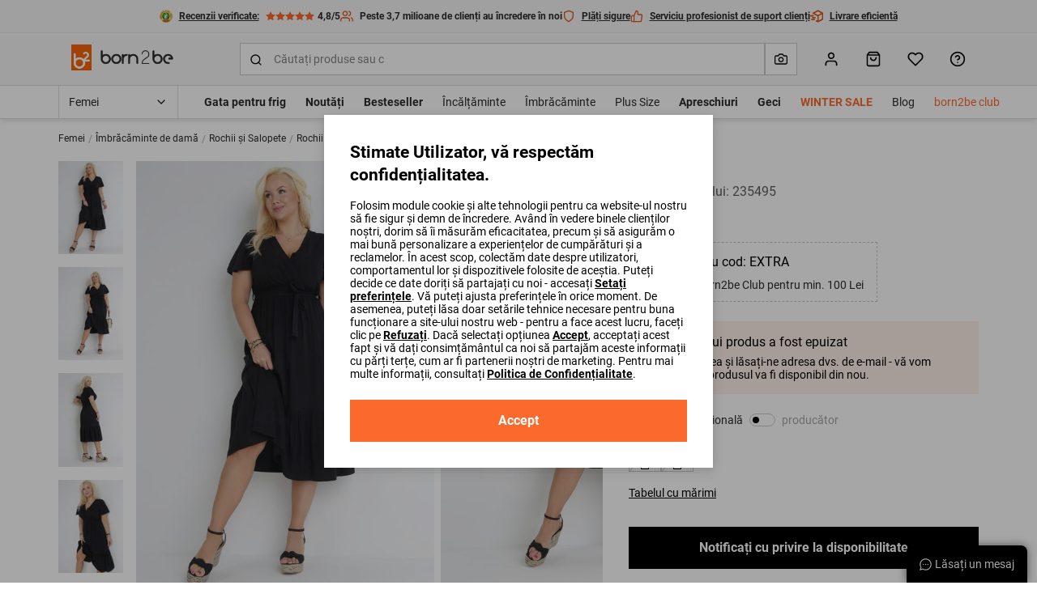

--- FILE ---
content_type: text/html; charset=utf-8
request_url: https://start.paypo.ro/popup/
body_size: 6595
content:
<!DOCTYPE html><html lang="ro"><head><meta charSet="utf-8"/><meta name="viewport" content="width=device-width, initial-scale=1"/><link rel="preload" href="https://static-website.assets.paypo.ro/_next/static/media/bc248a34a71b4ac6-s.p.woff2" as="font" crossorigin="" type="font/woff2"/><link rel="preload" href="https://static-website.assets.paypo.ro/_next/static/media/e4af272ccee01ff0-s.p.woff2" as="font" crossorigin="" type="font/woff2"/><link rel="stylesheet" href="https://static-website.assets.paypo.ro/_next/static/css/ee6f15b68d60361d.css" data-precedence="next"/><link rel="stylesheet" href="https://static-website.assets.paypo.ro/_next/static/css/0b59342fb234270c.css" data-precedence="next"/><link rel="stylesheet" href="https://static-website.assets.paypo.ro/_next/static/css/982a2a40a0080442.css" data-precedence="next"/><link rel="preload" as="script" fetchPriority="low" href="https://static-website.assets.paypo.ro/_next/static/chunks/webpack-6e84946836edc0af.js"/><script src="https://static-website.assets.paypo.ro/_next/static/chunks/fd9d1056-d69e00fddab16203.js" async=""></script><script src="https://static-website.assets.paypo.ro/_next/static/chunks/3527-7951d7b4c38b38c1.js" async=""></script><script src="https://static-website.assets.paypo.ro/_next/static/chunks/main-app-c8896f76854dcbc3.js" async=""></script><script src="https://static-website.assets.paypo.ro/_next/static/chunks/0e5ce63c-da87b4e4f2c8a2ee.js" async=""></script><script src="https://static-website.assets.paypo.ro/_next/static/chunks/2224-93627dd4f9f9b37f.js" async=""></script><script src="https://static-website.assets.paypo.ro/_next/static/chunks/964-ad0a77540bbd7e61.js" async=""></script><script src="https://static-website.assets.paypo.ro/_next/static/chunks/3145-5e24487e322f219a.js" async=""></script><script src="https://static-website.assets.paypo.ro/_next/static/chunks/7097-b8053c67727fa926.js" async=""></script><script src="https://static-website.assets.paypo.ro/_next/static/chunks/7102-34ecbdb6c8ab8afd.js" async=""></script><script src="https://static-website.assets.paypo.ro/_next/static/chunks/9715-7769b8914dd0c9b3.js" async=""></script><script src="https://static-website.assets.paypo.ro/_next/static/chunks/3005-3c98f8c2f53f7cec.js" async=""></script><script src="https://static-website.assets.paypo.ro/_next/static/chunks/1892-7717bce966e1464d.js" async=""></script><script src="https://static-website.assets.paypo.ro/_next/static/chunks/app/start/popup/page-b56855f50ad034cb.js" async=""></script><script src="https://static-website.assets.paypo.ro/_next/static/chunks/app/loading-7d488c3c045e1ce6.js" async=""></script><script src="https://static-website.assets.paypo.ro/_next/static/chunks/app/global-error-ea1ac8b96bf01208.js" async=""></script><script src="https://static-website.assets.paypo.ro/_next/static/chunks/app/start/layout-349ddc4eabf5e52e.js" async=""></script><script src="https://static-website.assets.paypo.ro/_next/static/chunks/5584-4556c90b1fa5e7ba.js" async=""></script><script src="https://static-website.assets.paypo.ro/_next/static/chunks/1705-5c51ddcb4d6720fc.js" async=""></script><script src="https://static-website.assets.paypo.ro/_next/static/chunks/app/layout-1d8029d6270d9f58.js" async=""></script><title>PayPo – cumpără acum, plătește în 30 de zile fără costuri suplimentare</title><meta name="description" content="Alege plata cu PayPo. Cumpără acum, plătește achizițiile în 30 de zile. Disponibil în magazinele online partenere."/><link rel="manifest" href="/manifest.webmanifest" crossorigin="use-credentials"/><meta name="robots" content="index"/><meta name="googlebot" content="index"/><meta property="og:title" content="PayPo – cumpără acum, plătește în 30 de zile fără costuri suplimentare"/><meta property="og:description" content="Alege plata cu PayPo. Cumpără acum, plătește achizițiile în 30 de zile. Disponibil în magazinele online partenere."/><meta property="og:image" content="https://paypo.ro/logos/logo-open-graph.png"/><meta property="og:image:width" content="1200"/><meta property="og:image:height" content="630"/><meta property="og:type" content="website"/><meta name="twitter:card" content="summary"/><meta name="twitter:title" content="PayPo – cumpără acum, plătește în 30 de zile fără costuri suplimentare"/><meta name="twitter:description" content="Alege plata cu PayPo. Cumpără acum, plătește achizițiile în 30 de zile. Disponibil în magazinele online partenere."/><meta name="twitter:image" content="https://paypo.ro/logos/logo-open-graph.png"/><meta name="twitter:image:width" content="1200"/><meta name="twitter:image:height" content="630"/><link rel="icon" href="/favicon.ico" type="image/x-icon" sizes="16x16"/><meta name="next-size-adjust"/><link rel="icon" type="image/x-icon" href="/favicons/favicon.ico "/><link rel="icon" type="image/png" sizes="16x16" href="/favicons/favicon-16x16.png "/><link rel="icon" type="image/png" sizes="32x32" href="/favicons/favicon-32x32.png "/><link rel="icon" type="image/png" sizes="48x48" href="/favicons/favicon-48x48.png"/><link rel="icon" type="image/png" sizes="72x72" href="/favicons/favicon-72x72.png"/><link rel="icon" type="image/png" sizes="96x96" href="/favicons/favicon-96x96.png"/><link rel="icon" type="image/png" sizes="120x120" href="/favicons/favicon-120x120.png"/><link rel="icon" type="image/png" sizes="128x128" href="/favicons/favicon-128x128.png"/><link rel="icon" type="image/png" sizes="144x144" href="/favicons/favicon-144x144.png"/><link rel="icon" type="image/png" sizes="152x152" href="/favicons/favicon-152x152.png"/><link rel="icon" type="image/png" sizes="167x167" href="/favicons/favicon-167x167.png"/><link rel="icon" type="image/png" sizes="180x180" href="/favicons/favicon-180x180.png"/><link rel="icon" type="image/png" sizes="192x192" href="/favicons/favicon-192x192.png"/><link rel="icon" type="image/png" sizes="256x256" href="/favicons/favicon-256x256.png"/><link rel="icon" sizes="384x384" href="/favicons/favicon-384x384.png"/><link rel="icon" sizes="512x512" href="/favicons/favicon-512x512.png"/><link rel="apple-touch-icon" sizes="57x57" href="/favicons/favicon-57x57.png"/><link rel="apple-touch-icon" sizes="60x60" href="/favicons/favicon-60x60.png"/><link rel="apple-touch-icon" sizes="72x72" href="/favicons/favicon-72x72.png"/><link rel="apple-touch-icon" sizes="76x76" href="/favicons/favicon-76x76.png"/><link rel="apple-touch-icon" sizes="114x114" href="/favicons/favicon-114x114.png"/><link rel="apple-touch-icon" sizes="120x120" href="/favicons/favicon-120x120.png"/><link rel="apple-touch-icon" sizes="144x144" href="/favicons/favicon-144x144.png"/><link rel="apple-touch-icon" sizes="152x152" href="/favicons/favicon-152x152.png"/><link rel="icon" type="image/x-icon" href="/favicons/favicon.ico "/><link rel="icon" type="image/png" sizes="16x16" href="/favicons/favicon-16x16.png "/><link rel="icon" type="image/png" sizes="32x32" href="/favicons/favicon-32x32.png "/><link rel="icon" type="image/png" sizes="48x48" href="/favicons/favicon-48x48.png"/><link rel="icon" type="image/png" sizes="72x72" href="/favicons/favicon-72x72.png"/><link rel="icon" type="image/png" sizes="96x96" href="/favicons/favicon-96x96.png"/><link rel="icon" type="image/png" sizes="120x120" href="/favicons/favicon-120x120.png"/><link rel="icon" type="image/png" sizes="128x128" href="/favicons/favicon-128x128.png"/><link rel="icon" type="image/png" sizes="144x144" href="/favicons/favicon-144x144.png"/><link rel="icon" type="image/png" sizes="152x152" href="/favicons/favicon-152x152.png"/><link rel="icon" type="image/png" sizes="167x167" href="/favicons/favicon-167x167.png"/><link rel="icon" type="image/png" sizes="180x180" href="/favicons/favicon-180x180.png"/><link rel="icon" type="image/png" sizes="192x192" href="/favicons/favicon-192x192.png"/><link rel="icon" type="image/png" sizes="256x256" href="/favicons/favicon-256x256.png"/><link rel="icon" sizes="384x384" href="/favicons/favicon-384x384.png"/><link rel="icon" sizes="512x512" href="/favicons/favicon-512x512.png"/><link rel="apple-touch-icon" sizes="57x57" href="/favicons/favicon-57x57.png"/><link rel="apple-touch-icon" sizes="60x60" href="/favicons/favicon-60x60.png"/><link rel="apple-touch-icon" sizes="72x72" href="/favicons/favicon-72x72.png"/><link rel="apple-touch-icon" sizes="76x76" href="/favicons/favicon-76x76.png"/><link rel="apple-touch-icon" sizes="114x114" href="/favicons/favicon-114x114.png"/><link rel="apple-touch-icon" sizes="120x120" href="/favicons/favicon-120x120.png"/><link rel="apple-touch-icon" sizes="144x144" href="/favicons/favicon-144x144.png"/><link rel="apple-touch-icon" sizes="152x152" href="/favicons/favicon-152x152.png"/><link rel="icon" type="image/x-icon" href="/favicons/favicon.ico "/><link rel="icon" type="image/png" sizes="16x16" href="/favicons/favicon-16x16.png "/><link rel="icon" type="image/png" sizes="32x32" href="/favicons/favicon-32x32.png "/><link rel="icon" type="image/png" sizes="48x48" href="/favicons/favicon-48x48.png"/><link rel="icon" type="image/png" sizes="72x72" href="/favicons/favicon-72x72.png"/><link rel="icon" type="image/png" sizes="96x96" href="/favicons/favicon-96x96.png"/><link rel="icon" type="image/png" sizes="120x120" href="/favicons/favicon-120x120.png"/><link rel="icon" type="image/png" sizes="128x128" href="/favicons/favicon-128x128.png"/><link rel="icon" type="image/png" sizes="144x144" href="/favicons/favicon-144x144.png"/><link rel="icon" type="image/png" sizes="152x152" href="/favicons/favicon-152x152.png"/><link rel="icon" type="image/png" sizes="167x167" href="/favicons/favicon-167x167.png"/><link rel="icon" type="image/png" sizes="180x180" href="/favicons/favicon-180x180.png"/><link rel="icon" type="image/png" sizes="192x192" href="/favicons/favicon-192x192.png"/><link rel="icon" type="image/png" sizes="256x256" href="/favicons/favicon-256x256.png"/><link rel="icon" sizes="384x384" href="/favicons/favicon-384x384.png"/><link rel="icon" sizes="512x512" href="/favicons/favicon-512x512.png"/><link rel="apple-touch-icon" sizes="57x57" href="/favicons/favicon-57x57.png"/><link rel="apple-touch-icon" sizes="60x60" href="/favicons/favicon-60x60.png"/><link rel="apple-touch-icon" sizes="72x72" href="/favicons/favicon-72x72.png"/><link rel="apple-touch-icon" sizes="76x76" href="/favicons/favicon-76x76.png"/><link rel="apple-touch-icon" sizes="114x114" href="/favicons/favicon-114x114.png"/><link rel="apple-touch-icon" sizes="120x120" href="/favicons/favicon-120x120.png"/><link rel="apple-touch-icon" sizes="144x144" href="/favicons/favicon-144x144.png"/><link rel="apple-touch-icon" sizes="152x152" href="/favicons/favicon-152x152.png"/><script src="https://static-website.assets.paypo.ro/_next/static/chunks/polyfills-42372ed130431b0a.js" noModule=""></script></head><body class="__variable_ea3643 font-primary __variable_6325f1"><script>!function(){try{var d=document.documentElement,c=d.classList;c.remove('light','dark');var e=localStorage.getItem('theme');if(e){c.add(e|| '')}else{c.add('light');}if(e==='light'||e==='dark'||!e)d.style.colorScheme=e||'light'}catch(t){}}();</script><!--$--><html lang="ro"><body class="__variable_ea3643 font-primary __variable_6325f1"><header class="container px-6 pt-8 md:px-8 xl:px-0"><img alt="Logo PayPo" loading="lazy" width="141" height="40" decoding="async" data-nimg="1" style="color:transparent" src="https://static-website.assets.paypo.ro/images/logos/logo.svg"/></header><main><html lang="ro"><body class="__variable_ea3643 font-primary __variable_6325f1"><main><section tabindex="-1" class="w-full scroll-mt-8 overflow-hidden px-6 py-8 md:scroll-mt-12 md:px-8 md:py-12 xl:py-16 mx-auto max-w-[520px]"><div class="container"><div><h3 class="font-secondary font-extrabold -tracking-[0.5px] md:-tracking-[1px] text-xl md:text-2xl lg:text-2xl text-center heading-spaces">Cumpărați acum, plătiți în 30 de zile</h3></div><div class="!block md:block flex"><div class="flex flex-col box-border rounded-2xl bg-card-outline-bg-color overflow-hidden shadow-md p-6 sm:p-8 mx-1 my-4 h-full lg:m-0 w-full !mb-6" data-test-id="start-section-how-it-works-tab-content-ordered-card-1"><div class="flex flex-col items-start gap-4 self-stretch"><div class="relative flex h-8 w-8 items-center justify-center"><span class="h-8 w-8 flex-shrink-0 rotate-45 bg-green-500"></span><div class="absolute text-center font-secondary font-extrabold leading-5 text-white">1</div></div><p class="font-primary font-normal self-stretch text-2xs md:text-sm"><b>Când faci cumpărături online</b>, adaugi produsele în coșul de cumpărături și <b>alegi să plătești prin PayPo.</b></p></div></div><div class="flex flex-col box-border rounded-2xl bg-card-outline-bg-color overflow-hidden shadow-md p-6 sm:p-8 mx-1 my-4 h-full lg:m-0 w-full !mb-6" data-test-id="start-section-how-it-works-tab-content-ordered-card-2"><div class="flex flex-col items-start gap-4 self-stretch"><div class="relative flex h-8 w-8 items-center justify-center"><span class="h-8 w-8 flex-shrink-0 rotate-45 bg-yellow-600"></span><div class="absolute text-center font-secondary font-extrabold leading-5 text-white">2</div></div><p class="font-primary font-normal self-stretch text-2xs md:text-sm"><b>Completezi datele personale</b> solicitate pentru verificarea informațiilor și transmiterea codului SMS.</p></div></div><div class="flex flex-col box-border rounded-2xl bg-card-outline-bg-color overflow-hidden shadow-md p-6 sm:p-8 mx-1 my-4 h-full lg:m-0 w-full !mb-6" data-test-id="start-section-how-it-works-tab-content-ordered-card-3"><div class="flex flex-col items-start gap-4 self-stretch"><div class="relative flex h-8 w-8 items-center justify-center"><span class="h-8 w-8 flex-shrink-0 rotate-45 bg-brand-fuchsia"></span><div class="absolute text-center font-secondary font-extrabold leading-5 text-white">3</div></div><p class="font-primary font-normal self-stretch text-2xs md:text-sm"><b>PayPo plătește pentru achizițiile tale online din magazin</b>, iar tu vei avea până la <b>30 de zile</b> termen de plată, fără costuri suplimentare.</p></div></div></div></div></section><section tabindex="-1" class="w-full scroll-mt-8 overflow-hidden px-6 py-8 md:scroll-mt-12 md:px-8 md:py-12 xl:py-16 mx-auto max-w-[520px]"><div class="container"><div class="heading-spaces text-center"><h4 class="font-secondary font-extrabold -tracking-[0.5px] md:-tracking-[1px] lg:text-3xl text-lg md:text-3xl text-center heading-spaces">Beneficii</h4></div><div class="grid-cols-1 md:grid-cols-2 md:grid lg:grid-cols-2 gap-4 hidden"><div class="mx-auto my-0 flex max-w-[320px] flex-col items-center pb-8 min-[560px]:w-full md:p-0"><img alt="Iconiță calendar" loading="lazy" width="128" height="128" decoding="async" data-nimg="1" class="mb-4 max-h-[128px]" style="color:transparent" src="https://static-website.assets.paypo.ro/images/icons/calendar.svg"/><p class="font-primary text-sm font-normal mb-2 text-center">Ai la dispoziție 30 de zile pentru plată – <b>fără costuri suplimentare</b></p></div><div class="mx-auto my-0 flex max-w-[320px] flex-col items-center pb-8 min-[560px]:w-full md:p-0"><img alt="Iconiță colete" loading="lazy" width="128" height="128" decoding="async" data-nimg="1" class="mb-4 max-h-[128px]" style="color:transparent" src="https://static-website.assets.paypo.ro/images/icons/boxes.svg"/><p class="font-primary text-sm font-normal mb-2 text-center"><b>Verifică produsele acasă</b> – produsele pe care nu le dorești, le poți returna către magazin, iar la final vei achita doar produsele păstrate</p></div><div class="mx-auto my-0 flex max-w-[320px] flex-col items-center pb-8 min-[560px]:w-full md:p-0"><img alt="Iconiță cumpărături sigure" loading="lazy" width="128" height="128" decoding="async" data-nimg="1" class="mb-4 max-h-[128px]" style="color:transparent" src="https://static-website.assets.paypo.ro/images/icons/bag-security.svg"/><p class="font-primary text-sm font-normal mb-2 text-center">Cumperi în siguranță - <b>plătești doar după ce ai decis ce produse vei păstra</b></p></div><div class="mx-auto my-0 flex max-w-[320px] flex-col items-center pb-8 min-[560px]:w-full md:p-0"><img alt="Iconiță plată avantajoasă" loading="lazy" width="128" height="128" decoding="async" data-nimg="1" class="mb-4 max-h-[128px]" style="color:transparent" src="https://static-website.assets.paypo.ro/images/icons/box-security.svg"/><p class="font-primary text-sm font-normal mb-2 text-center">Plata prin PayPo este <b>mai eficientă și mai avantajosă decât plata ramburs la livrare</b></p></div></div><div class="swiper w-full block pb-4 md:!hidden"><div class="swiper-wrapper"><div class="swiper-slide max-w-full"><div class="mx-auto my-0 flex max-w-[320px] flex-col items-center pb-8 min-[560px]:w-full md:p-0"><img alt="Iconiță calendar" loading="lazy" width="128" height="128" decoding="async" data-nimg="1" class="mb-4 max-h-[128px]" style="color:transparent" src="https://static-website.assets.paypo.ro/images/icons/calendar.svg"/><p class="font-primary text-sm font-normal mb-2 text-center">Ai la dispoziție 30 de zile pentru plată – <b>fără costuri suplimentare</b></p></div></div><div class="swiper-slide max-w-full"><div class="mx-auto my-0 flex max-w-[320px] flex-col items-center pb-8 min-[560px]:w-full md:p-0"><img alt="Iconiță colete" loading="lazy" width="128" height="128" decoding="async" data-nimg="1" class="mb-4 max-h-[128px]" style="color:transparent" src="https://static-website.assets.paypo.ro/images/icons/boxes.svg"/><p class="font-primary text-sm font-normal mb-2 text-center"><b>Verifică produsele acasă</b> – produsele pe care nu le dorești, le poți returna către magazin, iar la final vei achita doar produsele păstrate</p></div></div><div class="swiper-slide max-w-full"><div class="mx-auto my-0 flex max-w-[320px] flex-col items-center pb-8 min-[560px]:w-full md:p-0"><img alt="Iconiță cumpărături sigure" loading="lazy" width="128" height="128" decoding="async" data-nimg="1" class="mb-4 max-h-[128px]" style="color:transparent" src="https://static-website.assets.paypo.ro/images/icons/bag-security.svg"/><p class="font-primary text-sm font-normal mb-2 text-center">Cumperi în siguranță - <b>plătești doar după ce ai decis ce produse vei păstra</b></p></div></div><div class="swiper-slide max-w-full"><div class="mx-auto my-0 flex max-w-[320px] flex-col items-center pb-8 min-[560px]:w-full md:p-0"><img alt="Iconiță plată avantajoasă" loading="lazy" width="128" height="128" decoding="async" data-nimg="1" class="mb-4 max-h-[128px]" style="color:transparent" src="https://static-website.assets.paypo.ro/images/icons/box-security.svg"/><p class="font-primary text-sm font-normal mb-2 text-center">Plata prin PayPo este <b>mai eficientă și mai avantajosă decât plata ramburs la livrare</b></p></div></div></div><div class="swiper-pagination"></div></div><p class="font-primary text-2xs font-normal mt-8 text-typo-secondary">Serviciul este disponibil pentru clienții noi PayPo. Informațiile nu constituie o ofertă. Mai multe detalii pot fi găsite în Termenii și condițiile serviciului PayPo - cumpără acum, plătește în 30 de zile pe site-ul <a class="text-green-600" href="https://paypo.ro/">paypo.ro</a>.</p></div></section><section tabindex="-1" class="w-full scroll-mt-8 overflow-hidden px-6 py-8 md:scroll-mt-12 md:px-8 md:py-12 xl:py-16 mx-auto max-w-[520px]"><div class="container"><div class="heading-spaces text-center"><h2 class="font-secondary font-extrabold text-2xl -tracking-[0.5px] md:text-4xl md:-tracking-[1px] lg:text-5xl">Contact</h2></div><div class="grid grid-cols-1 gap-6 md:gap-8"><div class="flex flex-col box-border rounded-2xl overflow-hidden w-full p-3 sm:p-8 bg-green-100 !p-8"><div><h2 class="font-secondary font-extrabold text-lg -tracking-[0.5px] md:text-2xl md:-tracking-[1px] lg:text-3xl">M: <a href="mailto:info@paypo.ro">info@paypo.ro</a></h2></div><p class="text-sm font-normal mt-4 min-h-12 font-inter lg:min-h-8">Răspundem la majoritatea întrebărilor în 48 de ore.</p><a class="font-secondary font-extrabold rounded-full border flex justify-center items-center max-w-full whitespace-nowrap relative cursor-pointer border-transparent disabled:cursor-default transition-colors duration-200 focus:outline-4 focus:outline-offset-4 no-underline bg-button-primary-default-bg-color text-button-primary-default-content-color hover:bg-button-primary-hover-bg-color hover:text-button-primary-hover-content-color hover:border-button-primary-hover-border-color active:bg-button-primary-pressed-bg-color active:border-button-primary-pressed-bg-color active:text-button-primary-pressed-content-color disabled:bg-button-primary-disabled-bg-color disabled:border-transparent disabled:text-button-primary-disabled-content-color text-sm px-10 py-3 !mt-6 w-fit text-nowrap" data-test-id="contact-mail-redirect-button" href="mailto:info@paypo.ro">Trimite-ne un mesaj</a></div><div class="flex flex-col box-border rounded-2xl overflow-hidden w-full p-3 sm:p-8 bg-purple-100 !p-8"><div><h2 class="font-secondary font-extrabold text-lg -tracking-[0.5px] md:text-2xl md:-tracking-[1px] lg:text-3xl">T: 0312 294 746</h2></div><p class="text-sm font-normal mt-4 min-h-12 font-inter lg:min-h-8">Serviciul Relații cu clienții este disponibil de luni până vineri între orele 08:00-18:00.</p><a class="font-secondary font-extrabold rounded-full border flex justify-center items-center max-w-full whitespace-nowrap relative cursor-pointer border-transparent disabled:cursor-default transition-colors duration-200 focus:outline-4 focus:outline-offset-4 no-underline bg-button-secondary-default-bg-color text-button-secondary-default-content-color hover:bg-button-secondary-hover-bg-color hover:text-button-secondary-hover-content-color hover:border-button-secondary-hover-border-color active:bg-button-secondary-pressed-bg-color active:border-button-secondary-pressed-bg-color active:text-button-secondary-pressed-content-color disabled:bg-button-secondary-disabled-bg-color disabled:border-transparent disabled:text-button-secondary-disabled-content-color text-sm px-10 py-3 !mt-6 w-fit text-nowrap" data-test-id="contact-phone-redirect-button" href="tel:0312294746">Sună-ne</a></div></div></div></section></main></main></body></html><!--/$--><script src="https://static-website.assets.paypo.ro/_next/static/chunks/webpack-6e84946836edc0af.js" async=""></script></body></html><script>(self.__next_f=self.__next_f||[]).push([0]);self.__next_f.push([2,null])</script><script>self.__next_f.push([1,"1:HL[\"https://static-website.assets.paypo.ro/_next/static/media/bc248a34a71b4ac6-s.p.woff2\",\"font\",{\"crossOrigin\":\"\",\"type\":\"font/woff2\"}]\n2:HL[\"https://static-website.assets.paypo.ro/_next/static/media/e4af272ccee01ff0-s.p.woff2\",\"font\",{\"crossOrigin\":\"\",\"type\":\"font/woff2\"}]\n3:HL[\"https://static-website.assets.paypo.ro/_next/static/css/ee6f15b68d60361d.css\",\"style\"]\n4:HL[\"https://static-website.assets.paypo.ro/_next/static/css/0b59342fb234270c.css\",\"style\"]\n5:HL[\"https://static-website.assets.paypo.ro/_next/static/css/982a2a40a0080442.css\",\"style\"]\n"])</script><script>self.__next_f.push([1,"6:I[12846,[],\"\"]\n8:I[93463,[\"8310\",\"static/chunks/0e5ce63c-da87b4e4f2c8a2ee.js\",\"2224\",\"static/chunks/2224-93627dd4f9f9b37f.js\",\"964\",\"static/chunks/964-ad0a77540bbd7e61.js\",\"3145\",\"static/chunks/3145-5e24487e322f219a.js\",\"7097\",\"static/chunks/7097-b8053c67727fa926.js\",\"7102\",\"static/chunks/7102-34ecbdb6c8ab8afd.js\",\"9715\",\"static/chunks/9715-7769b8914dd0c9b3.js\",\"3005\",\"static/chunks/3005-3c98f8c2f53f7cec.js\",\"1892\",\"static/chunks/1892-7717bce966e1464d.js\",\"7220\",\"static/chunks/app/start/popup/page-b56855f50ad034cb.js\"],\"default\"]\n9:I[73941,[\"8310\",\"static/chunks/0e5ce63c-da87b4e4f2c8a2ee.js\",\"2224\",\"static/chunks/2224-93627dd4f9f9b37f.js\",\"964\",\"static/chunks/964-ad0a77540bbd7e61.js\",\"3145\",\"static/chunks/3145-5e24487e322f219a.js\",\"7097\",\"static/chunks/7097-b8053c67727fa926.js\",\"7102\",\"static/chunks/7102-34ecbdb6c8ab8afd.js\",\"9715\",\"static/chunks/9715-7769b8914dd0c9b3.js\",\"3005\",\"static/chunks/3005-3c98f8c2f53f7cec.js\",\"1892\",\"static/chunks/1892-7717bce966e1464d.js\",\"7220\",\"static/chunks/app/start/popup/page-b56855f50ad034cb.js\"],\"default\"]\na:I[29827,[\"8310\",\"static/chunks/0e5ce63c-da87b4e4f2c8a2ee.js\",\"2224\",\"static/chunks/2224-93627dd4f9f9b37f.js\",\"964\",\"static/chunks/964-ad0a77540bbd7e61.js\",\"3145\",\"static/chunks/3145-5e24487e322f219a.js\",\"7097\",\"static/chunks/7097-b8053c67727fa926.js\",\"7102\",\"static/chunks/7102-34ecbdb6c8ab8afd.js\",\"9715\",\"static/chunks/9715-7769b8914dd0c9b3.js\",\"3005\",\"static/chunks/3005-3c98f8c2f53f7cec.js\",\"1892\",\"static/chunks/1892-7717bce966e1464d.js\",\"7220\",\"static/chunks/app/start/popup/page-b56855f50ad034cb.js\"],\"default\"]\nb:I[1823,[\"8310\",\"static/chunks/0e5ce63c-da87b4e4f2c8a2ee.js\",\"2224\",\"static/chunks/2224-93627dd4f9f9b37f.js\",\"964\",\"static/chunks/964-ad0a77540bbd7e61.js\",\"3145\",\"static/chunks/3145-5e24487e322f219a.js\",\"7097\",\"static/chunks/7097-b8053c67727fa926.js\",\"7102\",\"static/chunks/7102-34ecbdb6c8ab8afd.js\",\"9715\",\"static/chunks/9715-7769b8914dd0c9b3.js\",\"3005\",\"static/chunks/3005-3c98f8c2f53f7cec.js\",\"1892\",\"static/chunks/1892-7717bce966e1464d.js\",\"7220\",\"static/chunks/ap"])</script><script>self.__next_f.push([1,"p/start/popup/page-b56855f50ad034cb.js\"],\"default\"]\nc:I[63342,[\"8310\",\"static/chunks/0e5ce63c-da87b4e4f2c8a2ee.js\",\"2224\",\"static/chunks/2224-93627dd4f9f9b37f.js\",\"964\",\"static/chunks/964-ad0a77540bbd7e61.js\",\"3145\",\"static/chunks/3145-5e24487e322f219a.js\",\"7097\",\"static/chunks/7097-b8053c67727fa926.js\",\"7102\",\"static/chunks/7102-34ecbdb6c8ab8afd.js\",\"9715\",\"static/chunks/9715-7769b8914dd0c9b3.js\",\"3005\",\"static/chunks/3005-3c98f8c2f53f7cec.js\",\"1892\",\"static/chunks/1892-7717bce966e1464d.js\",\"7220\",\"static/chunks/app/start/popup/page-b56855f50ad034cb.js\"],\"default\"]\n10:I[66287,[\"8310\",\"static/chunks/0e5ce63c-da87b4e4f2c8a2ee.js\",\"2224\",\"static/chunks/2224-93627dd4f9f9b37f.js\",\"8555\",\"static/chunks/app/loading-7d488c3c045e1ce6.js\"],\"default\"]\n12:I[21667,[\"6470\",\"static/chunks/app/global-error-ea1ac8b96bf01208.js\"],\"default\"]\n13:[]\n"])</script><script>self.__next_f.push([1,"0:[\"$\",\"$L6\",null,{\"buildId\":\"64uYjkNWzn9Qxj6htBy13\",\"assetPrefix\":\"https://static-website.assets.paypo.ro\",\"urlParts\":[\"\",\"start\",\"popup\",\"\"],\"initialTree\":[\"\",{\"children\":[\"start\",{\"children\":[\"popup\",{\"children\":[\"__PAGE__\",{}]}]}]},\"$undefined\",\"$undefined\",true],\"initialSeedData\":[\"\",{\"children\":[\"start\",{\"children\":[\"popup\",{\"children\":[\"__PAGE__\",{},[[\"$L7\",[[\"$\",\"$L8\",null,{\"className\":\"mx-auto max-w-[520px]\",\"children\":[[\"$\",\"$L9\",null,{\"textConfig\":[{\"type\":\"heading3\",\"text\":\"Cumpărați acum, plătiți în 30 de zile\",\"className\":\"text-xl md:text-2xl lg:text-2xl text-center heading-spaces\"}]}],[[\"$\",\"div\",null,{\"className\":\"!block md:block flex\",\"children\":[[\"$\",\"$La\",null,{\"data-test-id\":\"start-section-how-it-works-tab-content-ordered-card-1\",\"className\":\"w-full !mb-6\",\"number\":\"1\",\"numberBgColor\":\"bg-green-500\",\"content\":\"\u003cb\u003eCând faci cumpărături online\u003c/b\u003e, adaugi produsele în coșul de cumpărături și \u003cb\u003ealegi să plătești prin PayPo.\u003c/b\u003e\"}],[\"$\",\"$La\",null,{\"data-test-id\":\"start-section-how-it-works-tab-content-ordered-card-2\",\"className\":\"w-full !mb-6\",\"number\":\"2\",\"numberBgColor\":\"bg-yellow-600\",\"content\":\"\u003cb\u003eCompletezi datele personale\u003c/b\u003e solicitate pentru verificarea informațiilor și transmiterea codului SMS.\"}],[\"$\",\"$La\",null,{\"data-test-id\":\"start-section-how-it-works-tab-content-ordered-card-3\",\"className\":\"w-full !mb-6\",\"number\":\"3\",\"numberBgColor\":\"bg-brand-fuchsia\",\"content\":\"\u003cb\u003ePayPo plătește pentru achizițiile tale online din magazin\u003c/b\u003e, iar tu vei avea până la \u003cb\u003e30 de zile\u003c/b\u003e termen de plată, fără costuri suplimentare.\"}]]}],false],false]}],[\"$\",\"$Lb\",null,{\"className\":\"mx-auto max-w-[520px]\",\"config\":{\"title\":[{\"type\":\"heading4\",\"text\":\"Beneficii\",\"className\":\"text-lg md:text-3xl text-center heading-spaces\"}],\"columns\":2,\"list\":[{\"id\":\"1\",\"image\":{\"src\":\"/images/icons/calendar.svg\",\"alt\":\"Iconiță calendar\"},\"description\":\"Ai la dispoziție 30 de zile pentru plată – \u003cb\u003efără costuri suplimentare\u003c/b\u003e\"},{\"id\":\"2\",\"image\":{\"src\":\"/images/icons/boxes.svg\",\"alt\":\"Iconiță colete\"},\"description\":\"\u003cb\u003eVerifică produsele acasă\u003c/b\u003e – produsele pe care nu le dorești, le poți returna către magazin, iar la final vei achita doar produsele păstrate\"},{\"id\":\"5\",\"image\":{\"src\":\"/images/icons/bag-security.svg\",\"alt\":\"Iconiță cumpărături sigure\"},\"description\":\"Cumperi în siguranță - \u003cb\u003eplătești doar după ce ai decis ce produse vei păstra\u003c/b\u003e\"},{\"id\":\"6\",\"image\":{\"src\":\"/images/icons/box-security.svg\",\"alt\":\"Iconiță plată avantajoasă\"},\"description\":\"Plata prin PayPo este \u003cb\u003emai eficientă și mai avantajosă decât plata ramburs la livrare\u003c/b\u003e\"}],\"additionalText\":\"Serviciul este disponibil pentru clienții noi PayPo. Informațiile nu constituie o ofertă. Mai multe detalii pot fi găsite în Termenii și condițiile serviciului PayPo - cumpără acum, plătește în 30 de zile pe site-ul \u003ca className=\\\"text-green-600\\\" href=\\\"https://paypo.ro/\\\"\u003epaypo.ro\u003c/a\u003e.\"}}],[\"$\",\"$Lc\",null,{\"className\":\"mx-auto max-w-[520px]\",\"config\":{\"isPopup\":true,\"title\":\"Contact\",\"cardsContent\":[{\"id\":1,\"className\":\"bg-green-100 !p-8\",\"content\":{\"titles\":[\"M: \u003ca href=\\\"mailto:info@paypo.ro\\\"\u003einfo@paypo.ro\u003c/a\u003e\"],\"text\":\"Răspundem la majoritatea întrebărilor în 48 de ore.\"},\"cta\":{\"children\":\"Trimite-ne un mesaj\",\"variant\":\"primary\",\"href\":\"mailto:info@paypo.ro\",\"data-test-id\":\"contact-mail-redirect-button\",\"className\":\"text-nowrap\"}},{\"id\":2,\"className\":\"bg-purple-100 !p-8\",\"content\":{\"titles\":[\"T: 0312 294 746\"],\"text\":\"Serviciul Relații cu clienții este disponibil de luni până vineri între orele 08:00-18:00.\"},\"cta\":{\"children\":\"Sună-ne\",\"variant\":\"secondary\",\"href\":\"tel:0312294746\",\"data-test-id\":\"contact-phone-redirect-button\",\"className\":\"text-nowrap\"}}]}}]],[[\"$\",\"link\",\"0\",{\"rel\":\"stylesheet\",\"href\":\"https://static-website.assets.paypo.ro/_next/static/css/982a2a40a0080442.css\",\"precedence\":\"next\",\"crossOrigin\":\"$undefined\"}]]],null],null]},[[null,\"$Ld\"],null],null]},[[null,\"$Le\"],null],null]},[[[[\"$\",\"link\",\"0\",{\"rel\":\"stylesheet\",\"href\":\"https://static-website.assets.paypo.ro/_next/static/css/ee6f15b68d60361d.css\",\"precedence\":\"next\",\"crossOrigin\":\"$undefined\"}],[\"$\",\"link\",\"1\",{\"rel\":\"stylesheet\",\"href\":\"https://static-website.assets.paypo.ro/_next/static/css/0b59342fb234270c.css\",\"precedence\":\"next\",\"crossOrigin\":\"$undefined\"}]],\"$Lf\"],null],[[\"$\",\"$L10\",null,{}],[],[]]],\"couldBeIntercepted\":false,\"initialHead\":[null,\"$L11\"],\"globalErrorComponent\":\"$12\",\"missingSlots\":\"$W13\"}]\n"])</script><script>self.__next_f.push([1,"14:I[4707,[],\"\"]\n15:I[36423,[],\"\"]\n16:I[12252,[\"3145\",\"static/chunks/3145-5e24487e322f219a.js\",\"77\",\"static/chunks/app/start/layout-349ddc4eabf5e52e.js\"],\"default\"]\n17:I[71444,[\"5584\",\"static/chunks/5584-4556c90b1fa5e7ba.js\",\"1705\",\"static/chunks/1705-5c51ddcb4d6720fc.js\",\"3185\",\"static/chunks/app/layout-1d8029d6270d9f58.js\"],\"default\"]\n18:I[52564,[\"5584\",\"static/chunks/5584-4556c90b1fa5e7ba.js\",\"1705\",\"static/chunks/1705-5c51ddcb4d6720fc.js\",\"3185\",\"static/chunks/app/layout-1d8029d6270d9f58.js\"],\"default\"]\n19:I[85070,[\"5584\",\"static/chunks/5584-4556c90b1fa5e7ba.js\",\"1705\",\"static/chunks/1705-5c51ddcb4d6720fc.js\",\"3185\",\"static/chunks/app/layout-1d8029d6270d9f58.js\"],\"default\"]\n"])</script><script>self.__next_f.push([1,"d:[\"$\",\"html\",null,{\"lang\":\"ro\",\"children\":[[[\"$\",\"link\",null,{\"rel\":\"icon\",\"type\":\"image/x-icon\",\"href\":\"/favicons/favicon.ico \"}],[\"$\",\"link\",null,{\"rel\":\"icon\",\"type\":\"image/png\",\"sizes\":\"16x16\",\"href\":\"/favicons/favicon-16x16.png \"}],[\"$\",\"link\",null,{\"rel\":\"icon\",\"type\":\"image/png\",\"sizes\":\"32x32\",\"href\":\"/favicons/favicon-32x32.png \"}],[\"$\",\"link\",null,{\"rel\":\"icon\",\"type\":\"image/png\",\"sizes\":\"48x48\",\"href\":\"/favicons/favicon-48x48.png\"}],[\"$\",\"link\",null,{\"rel\":\"icon\",\"type\":\"image/png\",\"sizes\":\"72x72\",\"href\":\"/favicons/favicon-72x72.png\"}],[\"$\",\"link\",null,{\"rel\":\"icon\",\"type\":\"image/png\",\"sizes\":\"96x96\",\"href\":\"/favicons/favicon-96x96.png\"}],[\"$\",\"link\",null,{\"rel\":\"icon\",\"type\":\"image/png\",\"sizes\":\"120x120\",\"href\":\"/favicons/favicon-120x120.png\"}],[\"$\",\"link\",null,{\"rel\":\"icon\",\"type\":\"image/png\",\"sizes\":\"128x128\",\"href\":\"/favicons/favicon-128x128.png\"}],[\"$\",\"link\",null,{\"rel\":\"icon\",\"type\":\"image/png\",\"sizes\":\"144x144\",\"href\":\"/favicons/favicon-144x144.png\"}],[\"$\",\"link\",null,{\"rel\":\"icon\",\"type\":\"image/png\",\"sizes\":\"152x152\",\"href\":\"/favicons/favicon-152x152.png\"}],[\"$\",\"link\",null,{\"rel\":\"icon\",\"type\":\"image/png\",\"sizes\":\"167x167\",\"href\":\"/favicons/favicon-167x167.png\"}],[\"$\",\"link\",null,{\"rel\":\"icon\",\"type\":\"image/png\",\"sizes\":\"180x180\",\"href\":\"/favicons/favicon-180x180.png\"}],[\"$\",\"link\",null,{\"rel\":\"icon\",\"type\":\"image/png\",\"sizes\":\"192x192\",\"href\":\"/favicons/favicon-192x192.png\"}],[\"$\",\"link\",null,{\"rel\":\"icon\",\"type\":\"image/png\",\"sizes\":\"256x256\",\"href\":\"/favicons/favicon-256x256.png\"}],[\"$\",\"link\",null,{\"rel\":\"icon\",\"sizes\":\"384x384\",\"href\":\"/favicons/favicon-384x384.png\"}],[\"$\",\"link\",null,{\"rel\":\"icon\",\"sizes\":\"512x512\",\"href\":\"/favicons/favicon-512x512.png\"}],[\"$\",\"link\",null,{\"rel\":\"apple-touch-icon\",\"sizes\":\"57x57\",\"href\":\"/favicons/favicon-57x57.png\"}],[\"$\",\"link\",null,{\"rel\":\"apple-touch-icon\",\"sizes\":\"60x60\",\"href\":\"/favicons/favicon-60x60.png\"}],[\"$\",\"link\",null,{\"rel\":\"apple-touch-icon\",\"sizes\":\"72x72\",\"href\":\"/favicons/favicon-72x72.png\"}],[\"$\",\"link\",null,{\"rel\":\"apple-touch-icon\",\"sizes\":\"76x76\",\"href\":\"/favicons/favicon-76x76.png\"}],[\"$\",\"link\",null,{\"rel\":\"apple-touch-icon\",\"sizes\":\"114x114\",\"href\":\"/favicons/favicon-114x114.png\"}],[\"$\",\"link\",null,{\"rel\":\"apple-touch-icon\",\"sizes\":\"120x120\",\"href\":\"/favicons/favicon-120x120.png\"}],[\"$\",\"link\",null,{\"rel\":\"apple-touch-icon\",\"sizes\":\"144x144\",\"href\":\"/favicons/favicon-144x144.png\"}],[\"$\",\"link\",null,{\"rel\":\"apple-touch-icon\",\"sizes\":\"152x152\",\"href\":\"/favicons/favicon-152x152.png\"}]],[\"$\",\"body\",null,{\"suppressHydrationWarning\":true,\"className\":\"__variable_ea3643 font-primary __variable_6325f1\",\"children\":[\"$\",\"main\",null,{\"children\":[\"$\",\"$L14\",null,{\"parallelRouterKey\":\"children\",\"segmentPath\":[\"children\",\"start\",\"children\",\"popup\",\"children\"],\"error\":\"$undefined\",\"errorStyles\":\"$undefined\",\"errorScripts\":\"$undefined\",\"template\":[\"$\",\"$L15\",null,{}],\"templateStyles\":\"$undefined\",\"templateScripts\":\"$undefined\",\"notFound\":\"$undefined\",\"notFoundStyles\":\"$undefined\"}]}]}]]}]\n"])</script><script>self.__next_f.push([1,"e:[\"$\",\"html\",null,{\"lang\":\"ro\",\"children\":[[[\"$\",\"link\",null,{\"rel\":\"icon\",\"type\":\"image/x-icon\",\"href\":\"/favicons/favicon.ico \"}],[\"$\",\"link\",null,{\"rel\":\"icon\",\"type\":\"image/png\",\"sizes\":\"16x16\",\"href\":\"/favicons/favicon-16x16.png \"}],[\"$\",\"link\",null,{\"rel\":\"icon\",\"type\":\"image/png\",\"sizes\":\"32x32\",\"href\":\"/favicons/favicon-32x32.png \"}],[\"$\",\"link\",null,{\"rel\":\"icon\",\"type\":\"image/png\",\"sizes\":\"48x48\",\"href\":\"/favicons/favicon-48x48.png\"}],[\"$\",\"link\",null,{\"rel\":\"icon\",\"type\":\"image/png\",\"sizes\":\"72x72\",\"href\":\"/favicons/favicon-72x72.png\"}],[\"$\",\"link\",null,{\"rel\":\"icon\",\"type\":\"image/png\",\"sizes\":\"96x96\",\"href\":\"/favicons/favicon-96x96.png\"}],[\"$\",\"link\",null,{\"rel\":\"icon\",\"type\":\"image/png\",\"sizes\":\"120x120\",\"href\":\"/favicons/favicon-120x120.png\"}],[\"$\",\"link\",null,{\"rel\":\"icon\",\"type\":\"image/png\",\"sizes\":\"128x128\",\"href\":\"/favicons/favicon-128x128.png\"}],[\"$\",\"link\",null,{\"rel\":\"icon\",\"type\":\"image/png\",\"sizes\":\"144x144\",\"href\":\"/favicons/favicon-144x144.png\"}],[\"$\",\"link\",null,{\"rel\":\"icon\",\"type\":\"image/png\",\"sizes\":\"152x152\",\"href\":\"/favicons/favicon-152x152.png\"}],[\"$\",\"link\",null,{\"rel\":\"icon\",\"type\":\"image/png\",\"sizes\":\"167x167\",\"href\":\"/favicons/favicon-167x167.png\"}],[\"$\",\"link\",null,{\"rel\":\"icon\",\"type\":\"image/png\",\"sizes\":\"180x180\",\"href\":\"/favicons/favicon-180x180.png\"}],[\"$\",\"link\",null,{\"rel\":\"icon\",\"type\":\"image/png\",\"sizes\":\"192x192\",\"href\":\"/favicons/favicon-192x192.png\"}],[\"$\",\"link\",null,{\"rel\":\"icon\",\"type\":\"image/png\",\"sizes\":\"256x256\",\"href\":\"/favicons/favicon-256x256.png\"}],[\"$\",\"link\",null,{\"rel\":\"icon\",\"sizes\":\"384x384\",\"href\":\"/favicons/favicon-384x384.png\"}],[\"$\",\"link\",null,{\"rel\":\"icon\",\"sizes\":\"512x512\",\"href\":\"/favicons/favicon-512x512.png\"}],[\"$\",\"link\",null,{\"rel\":\"apple-touch-icon\",\"sizes\":\"57x57\",\"href\":\"/favicons/favicon-57x57.png\"}],[\"$\",\"link\",null,{\"rel\":\"apple-touch-icon\",\"sizes\":\"60x60\",\"href\":\"/favicons/favicon-60x60.png\"}],[\"$\",\"link\",null,{\"rel\":\"apple-touch-icon\",\"sizes\":\"72x72\",\"href\":\"/favicons/favicon-72x72.png\"}],[\"$\",\"link\",null,{\"rel\":\"apple-touch-icon\",\"sizes\":\"76x76\",\"href\":\"/favicons/favicon-76x76.png\"}],[\"$\",\"link\",null,{\"rel\":\"apple-touch-icon\",\"sizes\":\"114x114\",\"href\":\"/favicons/favicon-114x114.png\"}],[\"$\",\"link\",null,{\"rel\":\"apple-touch-icon\",\"sizes\":\"120x120\",\"href\":\"/favicons/favicon-120x120.png\"}],[\"$\",\"link\",null,{\"rel\":\"apple-touch-icon\",\"sizes\":\"144x144\",\"href\":\"/favicons/favicon-144x144.png\"}],[\"$\",\"link\",null,{\"rel\":\"apple-touch-icon\",\"sizes\":\"152x152\",\"href\":\"/favicons/favicon-152x152.png\"}]],[\"$\",\"body\",null,{\"suppressHydrationWarning\":true,\"className\":\"__variable_ea3643 font-primary __variable_6325f1\",\"children\":[[\"$\",\"header\",null,{\"className\":\"container px-6 pt-8 md:px-8 xl:px-0\",\"children\":[\"$\",\"$L16\",null,{}]}],[\"$\",\"main\",null,{\"children\":[\"$\",\"$L14\",null,{\"parallelRouterKey\":\"children\",\"segmentPath\":[\"children\",\"start\",\"children\"],\"error\":\"$undefined\",\"errorStyles\":\"$undefined\",\"errorScripts\":\"$undefined\",\"template\":[\"$\",\"$L15\",null,{}],\"templateStyles\":\"$undefined\",\"templateScripts\":\"$undefined\",\"notFound\":\"$undefined\",\"notFoundStyles\":\"$undefined\"}]}]]}]]}]\n"])</script><script>self.__next_f.push([1,"f:[\"$\",\"html\",null,{\"lang\":\"ro\",\"children\":[[[\"$\",\"link\",null,{\"rel\":\"icon\",\"type\":\"image/x-icon\",\"href\":\"/favicons/favicon.ico \"}],[\"$\",\"link\",null,{\"rel\":\"icon\",\"type\":\"image/png\",\"sizes\":\"16x16\",\"href\":\"/favicons/favicon-16x16.png \"}],[\"$\",\"link\",null,{\"rel\":\"icon\",\"type\":\"image/png\",\"sizes\":\"32x32\",\"href\":\"/favicons/favicon-32x32.png \"}],[\"$\",\"link\",null,{\"rel\":\"icon\",\"type\":\"image/png\",\"sizes\":\"48x48\",\"href\":\"/favicons/favicon-48x48.png\"}],[\"$\",\"link\",null,{\"rel\":\"icon\",\"type\":\"image/png\",\"sizes\":\"72x72\",\"href\":\"/favicons/favicon-72x72.png\"}],[\"$\",\"link\",null,{\"rel\":\"icon\",\"type\":\"image/png\",\"sizes\":\"96x96\",\"href\":\"/favicons/favicon-96x96.png\"}],[\"$\",\"link\",null,{\"rel\":\"icon\",\"type\":\"image/png\",\"sizes\":\"120x120\",\"href\":\"/favicons/favicon-120x120.png\"}],[\"$\",\"link\",null,{\"rel\":\"icon\",\"type\":\"image/png\",\"sizes\":\"128x128\",\"href\":\"/favicons/favicon-128x128.png\"}],[\"$\",\"link\",null,{\"rel\":\"icon\",\"type\":\"image/png\",\"sizes\":\"144x144\",\"href\":\"/favicons/favicon-144x144.png\"}],[\"$\",\"link\",null,{\"rel\":\"icon\",\"type\":\"image/png\",\"sizes\":\"152x152\",\"href\":\"/favicons/favicon-152x152.png\"}],[\"$\",\"link\",null,{\"rel\":\"icon\",\"type\":\"image/png\",\"sizes\":\"167x167\",\"href\":\"/favicons/favicon-167x167.png\"}],[\"$\",\"link\",null,{\"rel\":\"icon\",\"type\":\"image/png\",\"sizes\":\"180x180\",\"href\":\"/favicons/favicon-180x180.png\"}],[\"$\",\"link\",null,{\"rel\":\"icon\",\"type\":\"image/png\",\"sizes\":\"192x192\",\"href\":\"/favicons/favicon-192x192.png\"}],[\"$\",\"link\",null,{\"rel\":\"icon\",\"type\":\"image/png\",\"sizes\":\"256x256\",\"href\":\"/favicons/favicon-256x256.png\"}],[\"$\",\"link\",null,{\"rel\":\"icon\",\"sizes\":\"384x384\",\"href\":\"/favicons/favicon-384x384.png\"}],[\"$\",\"link\",null,{\"rel\":\"icon\",\"sizes\":\"512x512\",\"href\":\"/favicons/favicon-512x512.png\"}],[\"$\",\"link\",null,{\"rel\":\"apple-touch-icon\",\"sizes\":\"57x57\",\"href\":\"/favicons/favicon-57x57.png\"}],[\"$\",\"link\",null,{\"rel\":\"apple-touch-icon\",\"sizes\":\"60x60\",\"href\":\"/favicons/favicon-60x60.png\"}],[\"$\",\"link\",null,{\"rel\":\"apple-touch-icon\",\"sizes\":\"72x72\",\"href\":\"/favicons/favicon-72x72.png\"}],[\"$\",\"link\",null,{\"rel\":\"apple-touch-icon\",\"sizes\":\"76x76\",\"href\":\"/favicons/favicon-76x76.png\"}],[\"$\",\"link\",null,{\"rel\":\"apple-touch-icon\",\"sizes\":\"114x114\",\"href\":\"/favicons/favicon-114x114.png\"}],[\"$\",\"link\",null,{\"rel\":\"apple-touch-icon\",\"sizes\":\"120x120\",\"href\":\"/favicons/favicon-120x120.png\"}],[\"$\",\"link\",null,{\"rel\":\"apple-touch-icon\",\"sizes\":\"144x144\",\"href\":\"/favicons/favicon-144x144.png\"}],[\"$\",\"link\",null,{\"rel\":\"apple-touch-icon\",\"sizes\":\"152x152\",\"href\":\"/favicons/favicon-152x152.png\"}]],[\"$\",\"body\",null,{\"className\":\"__variable_ea3643 font-primary __variable_6325f1\",\"children\":[[\"$\",\"$L17\",null,{}],[\"$\",\"$L18\",null,{\"children\":[\"$\",\"$L19\",null,{\"attribute\":\"class\",\"defaultTheme\":\"light\",\"darkThemePathnames\":[\"/p/black-weeks/\",\"/p/kampania-elektronika/\",\"/p/kampania-black-weeks-mailing/\",\"/p/kampania-black-weeks/\",\"/p/kampania-black-weeks-25-google/\",\"/p/kampania-black-weeks-popup/\",\"/p/black-weeks-z-paypo/\",\"/p/kampania-black-weeks-25/\"],\"enableSystem\":false,\"disableTransitionOnChange\":true,\"children\":[\"$\",\"$L14\",null,{\"parallelRouterKey\":\"children\",\"segmentPath\":[\"children\"],\"error\":\"$undefined\",\"errorStyles\":\"$undefined\",\"errorScripts\":\"$undefined\",\"template\":[\"$\",\"$L15\",null,{}],\"templateStyles\":\"$undefined\",\"templateScripts\":\"$undefined\",\"notFound\":\"$L1a\",\"notFoundStyles\":[]}]}]}]]}]]}]\n"])</script><script>self.__next_f.push([1,"11:[[\"$\",\"meta\",\"0\",{\"name\":\"viewport\",\"content\":\"width=device-width, initial-scale=1\"}],[\"$\",\"meta\",\"1\",{\"charSet\":\"utf-8\"}],[\"$\",\"title\",\"2\",{\"children\":\"PayPo – cumpără acum, plătește în 30 de zile fără costuri suplimentare\"}],[\"$\",\"meta\",\"3\",{\"name\":\"description\",\"content\":\"Alege plata cu PayPo. Cumpără acum, plătește achizițiile în 30 de zile. Disponibil în magazinele online partenere.\"}],[\"$\",\"link\",\"4\",{\"rel\":\"manifest\",\"href\":\"/manifest.webmanifest\",\"crossOrigin\":\"use-credentials\"}],[\"$\",\"meta\",\"5\",{\"name\":\"robots\",\"content\":\"index\"}],[\"$\",\"meta\",\"6\",{\"name\":\"googlebot\",\"content\":\"index\"}],[\"$\",\"meta\",\"7\",{\"property\":\"og:title\",\"content\":\"PayPo – cumpără acum, plătește în 30 de zile fără costuri suplimentare\"}],[\"$\",\"meta\",\"8\",{\"property\":\"og:description\",\"content\":\"Alege plata cu PayPo. Cumpără acum, plătește achizițiile în 30 de zile. Disponibil în magazinele online partenere.\"}],[\"$\",\"meta\",\"9\",{\"property\":\"og:image\",\"content\":\"https://paypo.ro/logos/logo-open-graph.png\"}],[\"$\",\"meta\",\"10\",{\"property\":\"og:image:width\",\"content\":\"1200\"}],[\"$\",\"meta\",\"11\",{\"property\":\"og:image:height\",\"content\":\"630\"}],[\"$\",\"meta\",\"12\",{\"property\":\"og:type\",\"content\":\"website\"}],[\"$\",\"meta\",\"13\",{\"name\":\"twitter:card\",\"content\":\"summary\"}],[\"$\",\"meta\",\"14\",{\"name\":\"twitter:title\",\"content\":\"PayPo – cumpără acum, plătește în 30 de zile fără costuri suplimentare\"}],[\"$\",\"meta\",\"15\",{\"name\":\"twitter:description\",\"content\":\"Alege plata cu PayPo. Cumpără acum, plătește achizițiile în 30 de zile. Disponibil în magazinele online partenere.\"}],[\"$\",\"meta\",\"16\",{\"name\":\"twitter:image\",\"content\":\"https://paypo.ro/logos/logo-open-graph.png\"}],[\"$\",\"meta\",\"17\",{\"name\":\"twitter:image:width\",\"content\":\"1200\"}],[\"$\",\"meta\",\"18\",{\"name\":\"twitter:image:height\",\"content\":\"630\"}],[\"$\",\"link\",\"19\",{\"rel\":\"icon\",\"href\":\"/favicon.ico\",\"type\":\"image/x-icon\",\"sizes\":\"16x16\"}],[\"$\",\"meta\",\"20\",{\"name\":\"next-size-adjust\"}]]\n7:null\n"])</script><script>self.__next_f.push([1,"1b:I[45721,[\"8310\",\"static/chunks/0e5ce63c-da87b4e4f2c8a2ee.js\",\"2224\",\"static/chunks/2224-93627dd4f9f9b37f.js\",\"964\",\"static/chunks/964-ad0a77540bbd7e61.js\",\"3145\",\"static/chunks/3145-5e24487e322f219a.js\",\"7097\",\"static/chunks/7097-b8053c67727fa926.js\",\"3866\",\"static/chunks/3866-9e6699d9314e31e8.js\",\"5584\",\"static/chunks/5584-4556c90b1fa5e7ba.js\",\"3005\",\"static/chunks/3005-3c98f8c2f53f7cec.js\",\"5721\",\"static/chunks/5721-459c3823122886c1.js\",\"1880\",\"static/chunks/app/(website)/(home)/layout-457ca4f4cd5ee169.js\"],\"default\"]\n1c:I[431,[\"8310\",\"static/chunks/0e5ce63c-da87b4e4f2c8a2ee.js\",\"2224\",\"static/chunks/2224-93627dd4f9f9b37f.js\",\"964\",\"static/chunks/964-ad0a77540bbd7e61.js\",\"3145\",\"static/chunks/3145-5e24487e322f219a.js\",\"7097\",\"static/chunks/7097-b8053c67727fa926.js\",\"3866\",\"static/chunks/3866-9e6699d9314e31e8.js\",\"3005\",\"static/chunks/3005-3c98f8c2f53f7cec.js\",\"5721\",\"static/chunks/5721-459c3823122886c1.js\",\"9160\",\"static/chunks/app/not-found-0382531e6c66d84c.js\"],\"default\"]\n1a:[\"$\",\"$L1b\",null,{\"navigationConfig\":{\"links\":[{\"name\":\"Clienți\",\"menu\":{\"lead\":{\"name\":\"Clienți\",\"href\":\"/\",\"dataTestId\":\"main-nav-homepage-link\"},\"list\":[{\"name\":\"Cum funcționează?\",\"relatedSectionId\":\"section-how-it-works\",\"href\":\"/#section-how-it-works\",\"dataTestId\":\"main-nav-how-it-works-link\"},{\"name\":\"Beneficii\",\"relatedSectionId\":\"section-benefits\",\"href\":\"/#section-benefits\",\"dataTestId\":\"main-nav-benefits-link\"},{\"name\":\"Contact\",\"href\":\"/p/contact\",\"dataTestId\":\"main-nav-contact-link\"}]}},{\"name\":\"Comercianți\",\"menu\":{\"lead\":{\"name\":\"Comercianți\",\"href\":\"/p/comercianti/\",\"dataTestId\":\"main-nav-business-page-link\"},\"list\":[{\"name\":\"Beneficii\",\"relatedSectionId\":\"section-benefits\",\"href\":\"/p/comercianti/#section-benefits\",\"dataTestId\":\"main-nav-business-benefits-link\"},{\"name\":\"Cum funcționează?\",\"relatedSectionId\":\"section-how-it-works\",\"href\":\"/p/comercianti/#section-how-it-works\",\"dataTestId\":\"main-nav-business-how-it-works-link\"},{\"name\":\"Integrare\",\"href\":\"/p/comercianti/integrare\",\"dataTestId\":\"main-nav-integrare"])</script><script>self.__next_f.push([1,"-link\"},{\"name\":\"Contact\",\"relatedSectionId\":\"section-collaboration\",\"href\":\"/p/comercianti/#section-collaboration\",\"dataTestId\":\"main-nav-business-contact-link\"}]}},{\"name\":\"Magazinele disponibile\",\"href\":\"/p/magazineledisponibile/\",\"dataTestId\":\"main-nav-magazineledisponibile-link\"},{\"name\":\"Contact\",\"href\":\"/p/contact/\",\"dataTestId\":\"main-nav-contact-link\"}]},\"children\":[\"$\",\"$L1c\",null,{\"config\":{\"image\":{\"src\":\"/images/graphics/404.svg\",\"alt\":\"404\"},\"title\":\"Pagina nu a fost găsită\",\"link\":{\"title\":\"Accesează pagina principală\",\"href\":\"/\"}}}]}]\n"])</script></body></html>

--- FILE ---
content_type: application/javascript; charset=UTF-8
request_url: https://static-website.assets.paypo.ro/_next/static/chunks/app/start/popup/page-b56855f50ad034cb.js
body_size: 2255
content:
!function(){try{var e="undefined"!=typeof window?window:"undefined"!=typeof global?global:"undefined"!=typeof self?self:{},s=(new e.Error).stack;s&&(e._sentryDebugIds=e._sentryDebugIds||{},e._sentryDebugIds[s]="9745a9bc-c6f0-4a29-8a32-5e216f63e22f",e._sentryDebugIdIdentifier="sentry-dbid-9745a9bc-c6f0-4a29-8a32-5e216f63e22f")}catch(e){}}(),(self.webpackChunk_N_E=self.webpackChunk_N_E||[]).push([[7220],{66891:function(e,s,i){Promise.resolve().then(i.bind(i,76733)),Promise.resolve().then(i.t.bind(i,65878,23)),Promise.resolve().then(i.t.bind(i,72972,23)),Promise.resolve().then(i.bind(i,26460)),Promise.resolve().then(i.bind(i,96242)),Promise.resolve().then(i.bind(i,42738)),Promise.resolve().then(i.bind(i,88329)),Promise.resolve().then(i.bind(i,97600)),Promise.resolve().then(i.bind(i,95108)),Promise.resolve().then(i.bind(i,11170)),Promise.resolve().then(i.bind(i,11521)),Promise.resolve().then(i.bind(i,97252)),Promise.resolve().then(i.bind(i,90300)),Promise.resolve().then(i.bind(i,93463)),Promise.resolve().then(i.bind(i,83273)),Promise.resolve().then(i.bind(i,73941)),Promise.resolve().then(i.bind(i,94273)),Promise.resolve().then(i.bind(i,7427)),Promise.resolve().then(i.bind(i,67507)),Promise.resolve().then(i.bind(i,83229)),Promise.resolve().then(i.bind(i,63342)),Promise.resolve().then(i.bind(i,1823)),Promise.resolve().then(i.bind(i,65565)),Promise.resolve().then(i.bind(i,16053)),Promise.resolve().then(i.bind(i,57393)),Promise.resolve().then(i.bind(i,23132)),Promise.resolve().then(i.bind(i,92751)),Promise.resolve().then(i.bind(i,18192)),Promise.resolve().then(i.bind(i,78244)),Promise.resolve().then(i.bind(i,29827)),Promise.resolve().then(i.bind(i,87193)),Promise.resolve().then(i.bind(i,98740)),Promise.resolve().then(i.bind(i,60812)),Promise.resolve().then(i.bind(i,39399)),Promise.resolve().then(i.bind(i,50608)),Promise.resolve().then(i.bind(i,76951))},35173:function(e,s,i){"use strict";i.d(s,{R:function(){return c}});var n=i(57437);i(2265);var t=i(90535),r=i(93448),d=i(43308);let o=(0,t.j)("grid-cols-1 md:grid-cols-2",{variants:{breakpoint:{sm:"hidden sm:grid",md:"hidden md:grid",lg:"hidden lg:grid",none:"grid"},columns:{2:"lg:grid-cols-2",3:"lg:grid-cols-3",4:"lg:grid-cols-4",5:"grid-cols-2 md:grid-cols-3 lg:grid-cols-4 xl:grid-cols-5",custom:""},gap:{none:"gap-0",s:"gap-2",m:"gap-4",l:"gap-6",xl:"gap-8",custom:""}},defaultVariants:{columns:3,gap:"m",breakpoint:"none"}}),l=(0,t.j)("md:flex",{variants:{preset:{hero:"flex-col items-center justify-between gap-12 md:flex-row md:gap-5 lg:gap-16",heroReverse:"flex-col items-center justify-between gap-12 md:flex-row-reverse md:gap-5 lg:gap-16",topAlign:"flex-col justify-between gap-12 md:flex-row md:gap-5 lg:gap-16",full:"!block md:block"},breakpoint:{sm:"hidden sm:flex",md:"hidden md:flex",lg:"hidden lg:flex",none:"flex"}},defaultVariants:{breakpoint:"none"}}),a=(0,t.j)("",{variants:{breakpoint:{sm:"block sm:!hidden",md:"block md:!hidden",lg:"block lg:!hidden",none:"!hidden"}}});var c=e=>{let{gridOptions:s,flexOptions:i={},swiperOptions:t,children:c,className:m,asList:h,...f}=e;return(0,n.jsxs)(n.Fragment,{children:[(0,n.jsx)(h?"ul":"div",{className:(0,r.cn)(s?o({...s,breakpoint:(null==t?void 0:t.breakpoint)||"none"}):l({...i,breakpoint:(null==t?void 0:t.breakpoint)||"none"}),!!t&&"hidden",m),...f,children:c}),!!t&&(0,n.jsx)(d.T,{...t.swiperProps,className:a({breakpoint:t.breakpoint||"none",className:(0,r.cn)(m,t.swiperProps.className)}),children:c})]})}},37547:function(e,s,i){"use strict";i.d(s,{Z:function(){return n.default}});var n=i(93463)},43308:function(e,s,i){"use strict";i.d(s,{T:function(){return n.default}});var n=i(67507)},63342:function(e,s,i){"use strict";i.d(s,{default:function(){return h}});var n=i(57437),t=i(2265),r=i(93448),d=i(82138),o=i(37547),l=i(12224),a=i(77562),c=i(27648);function m(e){let{config:s}=e,{className:i,content:{text:t,titles:d},cta:o}=s,{size:m,variant:h,className:f,"data-test-id":b,...u}=o||{};return(0,n.jsxs)(l.Zb,{size:"l",variant:"filled",className:i,children:[(0,n.jsx)("div",{children:d.map((e,s)=>(0,n.jsx)(l.X6,{size:"3xl",children:(0,a.ZP)(e)},"title-".concat(s)))}),(0,n.jsx)(l.P,{size:"s",className:"mt-4 min-h-12 font-inter lg:min-h-8",children:t}),(null==o?void 0:o.href)&&(0,n.jsx)(c.default,{className:(0,r.cn)((0,l.dc)({size:m,variant:h}),"!mt-6 w-fit",f),"data-test-id":b,...u})]})}var h=t.forwardRef((e,s)=>{let{config:i,className:t,...l}=e,{title:a,cardsContent:c,isPopup:h}=i;return(0,n.jsxs)(o.Z,{className:t,...l,ref:s,children:[(0,n.jsx)(d.w,{title:"string"==typeof a?a:void 0,textConfig:Array.isArray(a)?a:void 0,className:"heading-spaces text-center","data-test-id":l["data-test-id"]&&"".concat(l["data-test-id"],"-title")}),(0,n.jsx)("div",{className:(0,r.cn)("grid grid-cols-1 gap-6 md:gap-8",!h&&"sm:grid-cols-2"),children:c.map(e=>(0,n.jsx)(m,{config:e},e.id))})]})})},1823:function(e,s,i){"use strict";i.d(s,{default:function(){return h}});var n=i(57437),t=i(2265),r=i(12224),d=i(77562),o=i(82138),l=i(35173),a=i(37547),c=i(12785);function m(e){let{description:s,image:i}=e;return(0,n.jsxs)("div",{className:"mx-auto my-0 flex max-w-[320px] flex-col items-center pb-8 min-[560px]:w-full md:p-0",children:[(0,n.jsx)(c.u,{className:"mb-4 max-h-[128px]",width:128,height:128,...i}),(0,n.jsx)(r.P,{className:"mb-2 text-center",dangerouslySetInnerHTML:{__html:s}})]})}var h=t.forwardRef((e,s)=>{let{config:i,className:t,...c}=e;return(0,n.jsxs)(a.Z,{id:i.id||c.id,className:t,ref:s,...c,children:[(0,n.jsx)(o.w,{title:"string"==typeof i.title?i.title:void 0,textConfig:Array.isArray(i.title)?i.title:void 0,className:"heading-spaces text-center","data-test-id":i["data-test-id"]&&"".concat(i["data-test-id"],"-title")}),(0,n.jsx)(l.R,{gridOptions:{columns:i.columns},swiperOptions:{swiperProps:{className:"pb-4 md:!hidden",sliderClassName:"max-w-full",pagination:!0,slidesPerView:1,breakpoints:{560:{slidesPerView:2,spaceBetween:16}}},breakpoint:"md"},className:i.className,"data-test-id":i["data-test-id"]&&"".concat(i["data-test-id"],"-list"),children:i.list.map(e=>(0,n.jsx)(m,{...e},e.id))}),i.additionalText&&(0,n.jsx)(r.P,{size:"2xs",className:"mt-8 text-typo-secondary",children:(0,d.ZP)(i.additionalText)})]})})}},function(e){e.O(0,[2284,8310,2224,964,3145,7097,7102,9715,3005,1892,2971,3527,1744],function(){return e(e.s=66891)}),_N_E=e.O()}]);
//# sourceMappingURL=page-b56855f50ad034cb.js.map

--- FILE ---
content_type: application/javascript; charset=UTF-8
request_url: https://static-website.assets.paypo.ro/_next/static/chunks/app/not-found-0382531e6c66d84c.js
body_size: 4392
content:
!function(){try{var e="undefined"!=typeof window?window:"undefined"!=typeof global?global:"undefined"!=typeof self?self:{},t=(new e.Error).stack;t&&(e._sentryDebugIds=e._sentryDebugIds||{},e._sentryDebugIds[t]="8d97b74d-b39f-40e1-91e4-31dd9c7302e5",e._sentryDebugIdIdentifier="sentry-dbid-8d97b74d-b39f-40e1-91e4-31dd9c7302e5")}catch(e){}}(),(self.webpackChunk_N_E=self.webpackChunk_N_E||[]).push([[9160],{65341:function(e,t,n){Promise.resolve().then(n.bind(n,45721)),Promise.resolve().then(n.bind(n,431)),Promise.resolve().then(n.bind(n,33943))},88329:function(e,t,n){"use strict";n.d(t,{default:function(){return l}});var a=n(57437),c=n(12224);function l(e){let{children:t,...n}=e;return(0,a.jsx)(c.X6,{type:"h2",size:"5xl",...n,children:t})}},41304:function(e,t,n){"use strict";n.r(t),n.d(t,{default:function(){return a.default}});var a=n(88329)},93463:function(e,t,n){"use strict";var a=n(57437),c=n(2265),l=n(93448),r=n(96828);let i=c.forwardRef((e,t)=>{let{skipLinkProps:n,containerClassName:i,className:s,children:o,...d}=e,m=(0,c.useRef)(null),u=(0,c.useRef)(null);return(0,c.useEffect)(()=>{var e;let t=null===(e=m.current)||void 0===e?void 0:e.nextElementSibling;t instanceof HTMLElement&&(u.current=t)},[]),(0,a.jsxs)("section",{tabIndex:-1,className:(0,l.cn)("w-full scroll-mt-8 overflow-hidden px-6 py-8 md:scroll-mt-12 md:px-8 md:py-12 xl:py-16",n&&"relative",s),ref:m,...d,children:[n&&(0,a.jsx)(r.Z,{...n,onClick:()=>{var e;null===(e=u.current)||void 0===e||e.focus()}}),(0,a.jsx)("div",{ref:t,className:(0,l.cn)("container",i),children:o})]})});t.default=i},37547:function(e,t,n){"use strict";n.d(t,{Z:function(){return a.default}});var a=n(93463)},431:function(e,t,n){"use strict";var a=n(57437),c=n(2265),l=n(12224),r=n(53840),i=n(90535),s=n(27648),o=n(93448),d=n(12785),m=n(41304),u=n(37547);let h=(0,i.j)("",{variants:{},defaultVariants:{}}),f=c.forwardRef((e,t)=>{let{config:n,className:c,...i}=e;return(0,a.jsxs)(u.Z,{className:(0,o.cn)(h({className:c})),containerClassName:"flex flex-col items-center",ref:t,...i,children:[(0,a.jsx)(d.u,{width:n.image.width||230,height:n.image.height||230,className:"mb-12 object-contain md:h-[300px] md:w-[300px]",...n.image}),(0,a.jsx)(m.default,{className:(0,o.cn)("text-center",!!n.description&&"heading-spaces"),children:n.title}),n.description?(0,a.jsx)(l.P,{className:"text-center",children:n.description}):null,n.link?(0,a.jsxs)(s.default,{href:n.link.href,className:(0,l.dc)({variant:"outline",className:"mt-8 w-full sm:w-fit md:mt-10"}),children:[n.link.title,(0,a.jsx)(r.T,{weight:"bold",className:"ml-1"})]}):null]})});t.default=f},33943:function(e,t,n){"use strict";n.d(t,{NAVIGATION_CONFIG:function(){return d}});var a=n(57437),c=n(2265),l=n(4992);let r=new Map([["bold",c.createElement(c.Fragment,null,c.createElement("path",{d:"M234.38,210a123.36,123.36,0,0,0-60.78-53.23,76,76,0,1,0-91.2,0A123.36,123.36,0,0,0,21.62,210a12,12,0,1,0,20.77,12c18.12-31.32,50.12-50,85.61-50s67.49,18.69,85.61,50a12,12,0,0,0,20.77-12ZM76,96a52,52,0,1,1,52,52A52.06,52.06,0,0,1,76,96Z"}))],["duotone",c.createElement(c.Fragment,null,c.createElement("path",{d:"M192,96a64,64,0,1,1-64-64A64,64,0,0,1,192,96Z",opacity:"0.2"}),c.createElement("path",{d:"M230.92,212c-15.23-26.33-38.7-45.21-66.09-54.16a72,72,0,1,0-73.66,0C63.78,166.78,40.31,185.66,25.08,212a8,8,0,1,0,13.85,8c18.84-32.56,52.14-52,89.07-52s70.23,19.44,89.07,52a8,8,0,1,0,13.85-8ZM72,96a56,56,0,1,1,56,56A56.06,56.06,0,0,1,72,96Z"}))],["fill",c.createElement(c.Fragment,null,c.createElement("path",{d:"M230.93,220a8,8,0,0,1-6.93,4H32a8,8,0,0,1-6.92-12c15.23-26.33,38.7-45.21,66.09-54.16a72,72,0,1,1,73.66,0c27.39,8.95,50.86,27.83,66.09,54.16A8,8,0,0,1,230.93,220Z"}))],["light",c.createElement(c.Fragment,null,c.createElement("path",{d:"M229.19,213c-15.81-27.32-40.63-46.49-69.47-54.62a70,70,0,1,0-63.44,0C67.44,166.5,42.62,185.67,26.81,213a6,6,0,1,0,10.38,6C56.4,185.81,90.34,166,128,166s71.6,19.81,90.81,53a6,6,0,1,0,10.38-6ZM70,96a58,58,0,1,1,58,58A58.07,58.07,0,0,1,70,96Z"}))],["regular",c.createElement(c.Fragment,null,c.createElement("path",{d:"M230.92,212c-15.23-26.33-38.7-45.21-66.09-54.16a72,72,0,1,0-73.66,0C63.78,166.78,40.31,185.66,25.08,212a8,8,0,1,0,13.85,8c18.84-32.56,52.14-52,89.07-52s70.23,19.44,89.07,52a8,8,0,1,0,13.85-8ZM72,96a56,56,0,1,1,56,56A56.06,56.06,0,0,1,72,96Z"}))],["thin",c.createElement(c.Fragment,null,c.createElement("path",{d:"M227.46,214c-16.52-28.56-43-48.06-73.68-55.09a68,68,0,1,0-51.56,0c-30.64,7-57.16,26.53-73.68,55.09a4,4,0,0,0,6.92,4C55,184.19,89.62,164,128,164s73,20.19,92.54,54a4,4,0,0,0,3.46,2,3.93,3.93,0,0,0,2-.54A4,4,0,0,0,227.46,214ZM68,96a60,60,0,1,1,60,60A60.07,60.07,0,0,1,68,96Z"}))]]),i=c.forwardRef((e,t)=>c.createElement(l.Z,{ref:t,...e,weights:r}));i.displayName="UserIcon";var s=n(45194),o=n(23407);let d={links:[{name:"Dla klient\xf3w",menu:{lead:{name:"PayPo dla klient\xf3w",href:"/",dataTestId:"main-nav-homepage-link"},list:[{name:"Jak to działa?",relatedSectionId:s.zH,href:"/#".concat(s.zH),dataTestId:"main-nav-how-it-works-link"},{name:"Usługi PayPo",relatedSectionId:s.bj,href:"/#".concat(s.bj),dataTestId:"main-nav-services-ref"},{name:"Korzyści",relatedSectionId:s.hd,href:"/#".concat(s.hd),dataTestId:"main-nav-benefits-link"},{name:"Promocje",relatedSectionId:s.lb,href:"/#".concat(s.lb),dataTestId:"main-nav-partners-link"},{name:"Pomoc",href:"/p/kontakt",dataTestId:"main-nav-contact-link"}]}},{name:"Dla sklep\xf3w",menu:{lead:{name:"PayPo dla sklep\xf3w",href:"/biznes",dataTestId:"main-nav-business-page-link"},list:[{name:"Korzyści",href:"/biznes#section-benefits",dataTestId:"main-nav-business-benefits-link"},{name:"Jak to działa?",href:"/biznes#section-how-it-works",dataTestId:"main-nav-business-how-it-works-link"},{name:"Dlaczego warto?",href:"/biznes#section-why-worth",dataTestId:"main-nav-business-why-worth-link"},{name:"Integracja",href:"/biznes/integracja",dataTestId:"main-nav-business-integration-link"},{name:"Kontakt",href:"/biznes#section-collaboration",dataTestId:"main-nav-business-contact-link"}]}},{name:"Dostępne sklepy",href:"/p/dostepnesklepy/",dataTestId:"main-nav-available-shops-page-link"},{name:"Płać z aplikacją",href:"/p/plac-z-aplikacja/",dataTestId:"main-nav-pay-with-app-page-link"},{name:"Pomoc",href:"/p/kontakt/",dataTestId:"main-nav-contact-page-link"}],buttons:[{children:"Zaloguj się",href:"".concat(o.O.NEXT_PUBLIC_WWW_URL,"/home/zaloguj"),variant:"outline",size:"m",dataTestId:"main-nav-login-page-button",className:"text-nowrap"},{children:"Zał\xf3ż konto",size:"m",href:"".concat(o.O.NEXT_PUBLIC_PANEL_URL,"/registration"),dataTestId:"main-nav-registration-page-button",className:"text-nowrap"}],mobileControls:[{href:"".concat(o.O.NEXT_PUBLIC_WWW_URL,"/home/zaloguj"),icon:(0,a.jsx)(i,{weight:"bold"}),ariaLabel:"Przejdź do strony logowania"}]}},25922:function(e,t,n){"use strict";n.d(t,{F:function(){return o},f:function(){return d}});var a=n(2265),c=["light","dark"],l="(prefers-color-scheme: dark)",r="undefined"==typeof window,i=a.createContext(void 0),s={setTheme:e=>{},themes:[]},o=()=>{var e;return null!=(e=a.useContext(i))?e:s},d=e=>a.useContext(i)?e.children:a.createElement(u,{...e}),m=["light","dark"],u=e=>{let{forcedTheme:t,disableTransitionOnChange:n=!1,enableSystem:r=!0,enableColorScheme:s=!0,storageKey:o="theme",themes:d=m,defaultTheme:u=r?"system":"light",attribute:v="data-theme",value:b,children:y,nonce:w}=e,[k,I]=a.useState(()=>f(o,u)),[T,E]=a.useState(()=>f(o)),x=b?Object.values(b):d,C=a.useCallback(e=>{let t=e;if(!t)return;"system"===e&&r&&(t=p());let a=b?b[t]:t,l=n?g():null,i=document.documentElement;if("class"===v?(i.classList.remove(...x),a&&i.classList.add(a)):a?i.setAttribute(v,a):i.removeAttribute(v),s){let e=c.includes(u)?u:null,n=c.includes(t)?t:e;i.style.colorScheme=n}null==l||l()},[]),j=a.useCallback(e=>{let t="function"==typeof e?e(e):e;I(t);try{localStorage.setItem(o,t)}catch(e){}},[t]),N=a.useCallback(e=>{E(p(e)),"system"===k&&r&&!t&&C("system")},[k,t]);a.useEffect(()=>{let e=window.matchMedia(l);return e.addListener(N),N(e),()=>e.removeListener(N)},[N]),a.useEffect(()=>{let e=e=>{e.key===o&&j(e.newValue||u)};return window.addEventListener("storage",e),()=>window.removeEventListener("storage",e)},[j]),a.useEffect(()=>{C(null!=t?t:k)},[t,k]);let S=a.useMemo(()=>({theme:k,setTheme:j,forcedTheme:t,resolvedTheme:"system"===k?T:k,themes:r?[...d,"system"]:d,systemTheme:r?T:void 0}),[k,j,t,T,r,d]);return a.createElement(i.Provider,{value:S},a.createElement(h,{forcedTheme:t,disableTransitionOnChange:n,enableSystem:r,enableColorScheme:s,storageKey:o,themes:d,defaultTheme:u,attribute:v,value:b,children:y,attrs:x,nonce:w}),y)},h=a.memo(e=>{let{forcedTheme:t,storageKey:n,attribute:r,enableSystem:i,enableColorScheme:s,defaultTheme:o,value:d,attrs:m,nonce:u}=e,h="system"===o,f="class"===r?"var d=document.documentElement,c=d.classList;".concat("c.remove(".concat(m.map(e=>"'".concat(e,"'")).join(","),")"),";"):"var d=document.documentElement,n='".concat(r,"',s='setAttribute';"),g=s?(c.includes(o)?o:null)?"if(e==='light'||e==='dark'||!e)d.style.colorScheme=e||'".concat(o,"'"):"if(e==='light'||e==='dark')d.style.colorScheme=e":"",p=function(e){let t=arguments.length>1&&void 0!==arguments[1]&&arguments[1],n=!(arguments.length>2)||void 0===arguments[2]||arguments[2],a=d?d[e]:e,l=t?e+"|| ''":"'".concat(a,"'"),i="";return s&&n&&!t&&c.includes(e)&&(i+="d.style.colorScheme = '".concat(e,"';")),"class"===r?t||a?i+="c.add(".concat(l,")"):i+="null":a&&(i+="d[s](n,".concat(l,")")),i},v=t?"!function(){".concat(f).concat(p(t),"}()"):i?"!function(){try{".concat(f,"var e=localStorage.getItem('").concat(n,"');if('system'===e||(!e&&").concat(h,")){var t='").concat(l,"',m=window.matchMedia(t);if(m.media!==t||m.matches){").concat(p("dark"),"}else{").concat(p("light"),"}}else if(e){").concat(d?"var x=".concat(JSON.stringify(d),";"):"").concat(p(d?"x[e]":"e",!0),"}").concat(h?"":"else{"+p(o,!1,!1)+"}").concat(g,"}catch(e){}}()"):"!function(){try{".concat(f,"var e=localStorage.getItem('").concat(n,"');if(e){").concat(d?"var x=".concat(JSON.stringify(d),";"):"").concat(p(d?"x[e]":"e",!0),"}else{").concat(p(o,!1,!1),";}").concat(g,"}catch(t){}}();");return a.createElement("script",{nonce:u,dangerouslySetInnerHTML:{__html:v}})}),f=(e,t)=>{let n;if(!r){try{n=localStorage.getItem(e)||void 0}catch(e){}return n||t}},g=()=>{let e=document.createElement("style");return e.appendChild(document.createTextNode("*{-webkit-transition:none!important;-moz-transition:none!important;-o-transition:none!important;-ms-transition:none!important;transition:none!important}")),document.head.appendChild(e),()=>{window.getComputedStyle(document.body),setTimeout(()=>{document.head.removeChild(e)},1)}},p=e=>(e||(e=window.matchMedia(l)),e.matches?"dark":"light")}},function(e){e.O(0,[8310,2224,964,3145,7097,3866,3005,5721,2971,3527,1744],function(){return e(e.s=65341)}),_N_E=e.O()}]);
//# sourceMappingURL=not-found-0382531e6c66d84c.js.map

--- FILE ---
content_type: application/javascript; charset=UTF-8
request_url: https://static-website.assets.paypo.ro/_next/static/chunks/main-app-c8896f76854dcbc3.js
body_size: 2604
content:
!function(){try{var e="undefined"!=typeof window?window:"undefined"!=typeof global?global:"undefined"!=typeof self?self:{},_=(new e.Error).stack;_&&(e._sentryDebugIds=e._sentryDebugIds||{},e._sentryDebugIds[_]="3a65ea14-6c1d-42c2-b2f0-175509951a05",e._sentryDebugIdIdentifier="sentry-dbid-3a65ea14-6c1d-42c2-b2f0-175509951a05")}catch(e){}}(),(self.webpackChunk_N_E=self.webpackChunk_N_E||[]).push([[1744],{72431:function(){},19118:function(e,_,o){Promise.resolve().then(o.t.bind(o,12846,23)),Promise.resolve().then(o.t.bind(o,19107,23)),Promise.resolve().then(o.t.bind(o,61060,23)),Promise.resolve().then(o.t.bind(o,4707,23)),Promise.resolve().then(o.t.bind(o,80,23)),Promise.resolve().then(o.t.bind(o,36423,23))},30975:function(e,_,o){"use strict";var t=o(56326),n=o(61803),i=o(69556),r=o(23700),a=o(67001);let E=["TypeError","Load failed"],l=["There was an error while hydrating.","Hydration failed because the initial UI does not match what was rendered on the server.","did not match","WebSocket connection","TypeError","Load failed","can't access dead object","null is not an object (evaluating '(n=n.stateNode).parentNode.removeChild')","Cannot read properties of null (reading 'removeChild')","ChunkLoadError: Loading chunk 524 failed","Failed to execute 'removeChild' on 'Node': The node to be removed is not a child of this node.","The object can not be found here","The operation was aborted.","Invalid call to runtime.sendMessage(). Tab not found."],N=["UnhandledRejection","TypeError","Load failed","AbortError"];var s=o(23407);globalThis._sentryRewritesTunnelPath=void 0,globalThis.SENTRY_RELEASE={id:"static-website-latest"},globalThis._sentryBasePath=void 0,globalThis._sentryRewriteFramesAssetPrefixPath="","devenv"!==s.O.NEXT_PUBLIC_ENVIRONMENT&&t.S1({enabled:!0,dsn:s.O.NEXT_PUBLIC_SENTRY_DSN,environment:s.O.NEXT_PUBLIC_ENVIRONMENT+"_client",allowUrls:[/https?:\/\/(www\.)?paypo\.pl/,/https?:\/\/api\.paypo\.pl/,/https?:\/\/sandbox\.paypo\.pl/,/https?:\/\/qa\d{3}\.pl\.paypo\.online/],denyUrls:[/googletagmanager\.com/i,/google-analytics\.com/i,/region1\.google-analytics\.com/i,/pagead2\.googlesyndication\.com/i,/ct\.pinterest\.com/i,/paypo\.user\.com/i,/extensions\//i,/^chrome:\/\//i],tracesSampleRate:.001,debug:!1,replaysOnErrorSampleRate:0,replaysSessionSampleRate:0,profilesSampleRate:.001,integrations:[n.O(),i.E(),r.l(),a.L({filterKeys:["PayPo-application-sentry-key"],behaviour:"drop-error-if-contains-third-party-frames"})],beforeSend(e){var _,o,t,n,i,r,a,s,d,T;if((null==e?void 0:e.exception)&&(null===(_=e.exception)||void 0===_?void 0:_.values)&&e.exception.values[0]){let{value:_,type:o}=e.exception.values[0];if(l.some(e=>null==_?void 0:_.toLowerCase().includes(e.toLowerCase()))||N.some(e=>null==o?void 0:o.toLowerCase().includes(e.toLowerCase())))return null}return(null==e?void 0:e.message)&&E.some(_=>{var o;return null==e?void 0:null===(o=e.message)||void 0===o?void 0:o.toLowerCase().includes(_.toLowerCase())})||(null===(t=e.request)||void 0===t?void 0:null===(o=t.url)||void 0===o?void 0:o.includes("paypo.user.com"))||(null===(r=e.exception)||void 0===r?void 0:null===(i=r.values)||void 0===i?void 0:null===(n=i[0])||void 0===n?void 0:n.value)==="db"&&(null===(T=e.contexts)||void 0===T?void 0:null===(d=T.trace)||void 0===d?void 0:null===(s=d.data)||void 0===s?void 0:null===(a=s.url)||void 0===a?void 0:a.includes("paypo.user.com"))?null:e}})},23407:function(e,_,o){"use strict";o.d(_,{O:function(){return r}});var t=o(5264),n=o(67119),i=o(40257);let r=(0,t.D)({server:{NEXT_PUBLIC_APP_COUNTRY:n.Z_(),NODE_ENV:n.Km(["development","test","production"]),NEXT_PUBLIC_PRISMIC_ACCESS_TOKEN:n.Z_(),NEXT_PUBLIC_PRISMIC_REPOSITORY_NAME:n.Z_(),NEXT_PUBLIC_PRISMIC_ACCESS_TOKEN_RO:n.Z_(),NEXT_PUBLIC_PRISMIC_REPOSITORY_NAME_RO:n.Z_(),SENTRY_AUTH_TOKEN:n.Z_(),NEXT_PUBLIC_ENVIRONMENT:n.Z_(),NEXT_PUBLIC_SENTRY_DSN:n.Z_().url()},client:{NODE_ENV:n.Km(["development","test","production"]),NEXT_PUBLIC_PRISMIC_ACCESS_TOKEN:n.Z_(),NEXT_PUBLIC_PRISMIC_REPOSITORY_NAME:n.Z_(),NEXT_PUBLIC_PRISMIC_ACCESS_TOKEN_RO:n.Z_(),NEXT_PUBLIC_PRISMIC_REPOSITORY_NAME_RO:n.Z_(),NEXT_PUBLIC_APP_URL:n.Z_().url(),NEXT_PUBLIC_API_URL:n.Z_().url(),NEXT_PUBLIC_PANEL_URL:n.Z_().url(),NEXT_PUBLIC_ORDER_API_URL:n.Z_().url(),NEXT_PUBLIC_CONTENT_API_URL_PL:n.Z_().url(),NEXT_PUBLIC_CONTENT_API_URL_RO:n.Z_().url(),NEXT_PUBLIC_RECAPTCHA_KEY:n.Z_(),NEXT_PUBLIC_SENTRY_DSN:n.Z_().url(),NEXT_PUBLIC_STATIC_WWW_URL_PL:n.Z_().url(),NEXT_PUBLIC_STATIC_WWW_URL_RO:n.Z_().url(),NEXT_PUBLIC_WWW_URL:n.Z_().url(),NEXT_PUBLIC_BUSINESS_URL:n.Z_().url(),NEXT_PUBLIC_ENVIRONMENT:n.Z_(),NEXT_PUBLIC_APP_COUNTRY:n.Z_(),NEXT_PUBLIC_UNLEASH_APP_NAME:n.Z_().optional(),NEXT_PUBLIC_UNLEASH_FRONTEND_API_URL:n.Z_().url().optional(),NEXT_PUBLIC_UNLEASH_FRONTEND_API_TOKEN:n.Z_().optional()},runtimeEnv:{NODE_ENV:"production",NEXT_PUBLIC_APP_COUNTRY:"RO",NEXT_PUBLIC_PRISMIC_ACCESS_TOKEN:"MC5YMW9hdEJJQUFDWUFVanFf.Og1MYTQ577-977-9P--_ve-_vSlxK--_vSp477-9J--_vR8AdXYOMGjvv70SDAXvv70",NEXT_PUBLIC_PRISMIC_REPOSITORY_NAME:"www-paypo-pl",NEXT_PUBLIC_PRISMIC_ACCESS_TOKEN_RO:"MC5ZNzZBWVJFQUFDWUFhbjhj.Ye-_vSbvv73vv71mGyrvv73vv73vv70zNHk8Q--_ve-_vWvvv70t77-977-9Bwvvv71J77-977-977-977-9Pg",NEXT_PUBLIC_PRISMIC_REPOSITORY_NAME_RO:"www-paypo-ro",NEXT_PUBLIC_APP_URL:"https://paypo.ro",NEXT_PUBLIC_API_URL:"https://paypo.ro/api",NEXT_PUBLIC_PANEL_URL:"http://panel.paypo.ro",NEXT_PUBLIC_ORDER_API_URL:"https://api.paypo.ro",NEXT_PUBLIC_CONTENT_API_URL_PL:"https://content.paypo.pl/api",NEXT_PUBLIC_CONTENT_API_URL_RO:"https://content.paypo.ro/api",NEXT_PUBLIC_RECAPTCHA_KEY:"6LcLQqEaAAAAAHmmkwiX6llIrsH9WVBDEdZe2dgR",NEXT_PUBLIC_SENTRY_DSN:"https://726e2cb58f29a3d1f5d37102bfd26e0c@o4505799201783808.ingest.us.sentry.io/4506592664551424",SENTRY_AUTH_TOKEN:i.env.SENTRY_AUTH_TOKEN,NEXT_PUBLIC_STATIC_WWW_URL_PL:"https://static.paypo.pl",NEXT_PUBLIC_STATIC_WWW_URL_RO:"https://static.paypo.ro",NEXT_PUBLIC_WWW_URL:"https://paypo.ro",NEXT_PUBLIC_BUSINESS_URL:"https://paypo.ro",NEXT_PUBLIC_ENVIRONMENT:"ro-prd",NEXT_PUBLIC_UNLEASH_APP_NAME:"static-website",NEXT_PUBLIC_UNLEASH_FRONTEND_API_URL:"",NEXT_PUBLIC_UNLEASH_FRONTEND_API_TOKEN:"RELEASE=2d1a5ab6"},skipValidation:!!i.env.SKIP_ENV_VALIDATION,emptyStringAsUndefined:!0})}},function(e){var _=function(_){return e(e.s=_)};e.O(0,[2971,3527],function(){return _(30975),_(54278),_(19118)}),_N_E=e.O()}]);
//# sourceMappingURL=main-app-c8896f76854dcbc3.js.map

--- FILE ---
content_type: application/javascript; charset=UTF-8
request_url: https://static-website.assets.paypo.ro/_next/static/chunks/1892-7717bce966e1464d.js
body_size: 16963
content:
!function(){try{var e="undefined"!=typeof window?window:"undefined"!=typeof global?global:"undefined"!=typeof self?self:{},t=(new e.Error).stack;t&&(e._sentryDebugIds=e._sentryDebugIds||{},e._sentryDebugIds[t]="0b782387-94e7-4dfe-b1ea-f4a0da9b9f0d",e._sentryDebugIdIdentifier="sentry-dbid-0b782387-94e7-4dfe-b1ea-f4a0da9b9f0d")}catch(e){}}();"use strict";(self.webpackChunk_N_E=self.webpackChunk_N_E||[]).push([[1892],{26460:function(e,t,a){a.r(t),a.d(t,{Card:function(){return n.Zb}});var n=a(12224)},96242:function(e,t,a){a.d(t,{default:function(){return l}});var n=a(57437),r=a(12224),s=a(53840),i=a(27648),o=a(93448);function l(e){let{href:t,children:a,className:l,...c}=e;return(0,n.jsxs)(i.default,{href:t,className:(0,o.cn)((0,r.dc)({variant:"ghost",className:"w-fit"}),l),...c,children:[a,(0,n.jsx)(s.T,{weight:"bold",className:"ml-1"})]})}},31773:function(e,t,a){a.d(t,{II:function(){return c},NN:function(){return o},zz:function(){return l}});var n=a(57437),r=a(2265),s=a(90535),i=a(93448);let o=(0,s.j)("box-border w-full resize-none rounded-lg border border-solid bg-transparent px-3 py-[13px] text-2xs font-normal leading-5 text-typo-primary placeholder:text-typo-secondary group-focus-within:outline-none",{variants:{isError:{true:"border-red-800 group-focus-within:border-red-800 group-hover:border-red-800",false:"border-grey-200 group-focus-within:border-green-600 group-hover:border-grey-400 group-focus-within:group-hover:border-green-600"}},defaultVariants:{isError:!1}}),l=(0,s.j)("absolute left-2 cursor-text bg-background px-2 text-typo-secondary transition-all",{variants:{isError:{true:"group-focus-within:text-red-800 group-focus-within:group-hover:text-red-800",false:"group-focus-within:text-green-600 group-focus-within:group-hover:text-green-600"},isValue:{true:"top-[-7px] z-[2] text-3xs",false:"top-[14px] text-2xs group-focus-within:top-[-7px] group-focus-within:z-[2] group-focus-within:text-3xs"}},defaultVariants:{isError:!1,isValue:!1}});var c=(0,r.forwardRef)((e,t)=>{let{isError:a,label:r,id:s,name:c,value:d,className:u,...m}=e;return(0,n.jsxs)("div",{className:"group relative",children:[!!r&&(0,n.jsx)("label",{htmlFor:s||c,className:l({isError:a,isValue:!!d}),children:r}),(0,n.jsx)("input",{id:s||c,name:c||"",className:(0,i.cn)(o({isError:a,className:u})),value:d,ref:t,"aria-invalid":!!a,...m})]})})},21530:function(e,t,a){a.d(t,{A:function(){return c}});var n=a(57437),r=a(2265),s=a(57093),i=a.n(s),o=a(93448),l=a(31773),c=(0,r.forwardRef)((e,t)=>{let{isError:a,label:r,id:s,name:c,className:d,value:u,...m}=e;return(0,n.jsxs)("div",{className:(0,o.cn)("group relative","before:absolute before:left-4 before:top-0 before:flex before:h-full before:items-center before:text-2xs before:text-grey-300 before:content-['+48']",d),children:[(0,n.jsx)("label",{htmlFor:s||c,className:(0,l.zz)({isError:a,isValue:!!u}),children:r}),(0,n.jsx)(i(),{id:s||c,name:c||"",ref:t,"data-testid":"test-input",className:(0,o.cn)((0,l.NN)({isError:a}),"pl-11"),placeholderChar:" ",mask:[/\d/,/\d/,/\d/,/\d/,/\d/,/\d/,/\d/,/\d/,/\d/],value:u,...m})]})})},42738:function(e,t,a){a.d(t,{default:function(){return s}});var n=a(57437),r=a(12224);function s(e){let{children:t,...a}=e;return(0,n.jsx)(r.X6,{type:"h1",size:"6xl",...a,children:t})}},9059:function(e,t,a){a.d(t,{Z:function(){return n.default}});var n=a(42738)},88329:function(e,t,a){a.d(t,{default:function(){return s}});var n=a(57437),r=a(12224);function s(e){let{children:t,...a}=e;return(0,n.jsx)(r.X6,{type:"h2",size:"5xl",...a,children:t})}},41304:function(e,t,a){a.r(t),a.d(t,{default:function(){return n.default}});var n=a(88329)},97600:function(e,t,a){a.d(t,{default:function(){return s}});var n=a(57437),r=a(12224);function s(e){let{children:t,...a}=e;return(0,n.jsx)(r.X6,{type:"h3",size:"4xl",...a,children:t})}},3406:function(e,t,a){a.d(t,{Z:function(){return n.default}});var n=a(97600)},95108:function(e,t,a){a.d(t,{default:function(){return s}});var n=a(57437),r=a(12224);function s(e){let{children:t,...a}=e;return(0,n.jsx)(r.X6,{type:"h4",size:"3xl",...a,children:t})}},76996:function(e,t,a){a.d(t,{Z:function(){return n.default}});var n=a(95108)},11170:function(e,t,a){a.d(t,{default:function(){return s}});var n=a(57437),r=a(12224);function s(e){let{children:t,...a}=e;return(0,n.jsx)(r.X6,{type:"h5",size:"2xl",...a,children:t})}},73885:function(e,t,a){a.d(t,{Z:function(){return n.default}});var n=a(11170)},11521:function(e,t,a){a.d(t,{default:function(){return s}});var n=a(57437),r=a(12224);function s(e){let{children:t,...a}=e;return(0,n.jsx)(r.X6,{type:"h6",size:"xl",...a,children:t})}},97302:function(e,t,a){a.d(t,{Z:function(){return n.default}});var n=a(11521)},97252:function(e,t,a){a.r(t),a.d(t,{P:function(){return n.P}});var n=a(12224)},90300:function(e,t,a){a.r(t),a.d(t,{Title:function(){return n.Dx}});var n=a(12224)},93463:function(e,t,a){var n=a(57437),r=a(2265),s=a(93448),i=a(96828);let o=r.forwardRef((e,t)=>{let{skipLinkProps:a,containerClassName:o,className:l,children:c,...d}=e,u=(0,r.useRef)(null),m=(0,r.useRef)(null);return(0,r.useEffect)(()=>{var e;let t=null===(e=u.current)||void 0===e?void 0:e.nextElementSibling;t instanceof HTMLElement&&(m.current=t)},[]),(0,n.jsxs)("section",{tabIndex:-1,className:(0,s.cn)("w-full scroll-mt-8 overflow-hidden px-6 py-8 md:scroll-mt-12 md:px-8 md:py-12 xl:py-16",a&&"relative",l),ref:u,...d,children:[a&&(0,n.jsx)(i.Z,{...a,onClick:()=>{var e;null===(e=m.current)||void 0===e||e.focus()}}),(0,n.jsx)("div",{ref:t,className:(0,s.cn)("container",o),children:c})]})});t.default=o},73941:function(e,t,a){var n=a(57437),r=a(2265),s=a(77562),i=a(93448),o=a(31999),l=a(9059),c=a(41304),d=a(3406),u=a(76996),m=a(73885),p=a(97302),f=a(12224);let x=(0,r.forwardRef)((e,t)=>{let{title:a,subtitle:r,textConfig:x,...h}=e;return(0,n.jsxs)("div",{ref:t,...h,children:[a?(0,n.jsx)(c.default,{children:a}):null,r?(0,n.jsx)(d.Z,{children:r}):null,x&&x.map(e=>{let{text:t,type:a,...r}=e;if(!t)return null;switch(a){case"heading1":return(0,n.jsx)(l.Z,{...r,children:(0,s.ZP)(t)},t);case"heading2":return(0,n.jsx)(c.default,{...r,children:(0,s.ZP)(t)},t);case"heading3":return(0,n.jsx)(d.Z,{...r,children:(0,s.ZP)(t)},t);case"heading4":return(0,n.jsx)(u.Z,{...r,children:(0,s.ZP)(t)},t);case"heading5":return(0,n.jsx)(m.Z,{...r,children:(0,s.ZP)(t)},t);case"heading6":return(0,n.jsx)(p.Z,{...r,children:(0,s.ZP)(t)},t);case"marketingText":let{className:x,...h}=r;return(0,n.jsx)(u.Z,{...h,className:(0,i.cn)("text-green-600 [&>span]:bg-green-600 [&>span]:text-white",x),children:(0,s.ZP)(t)});case"titleText":return(0,n.jsx)(f.Dx,{...r,children:(0,s.ZP)(t)},t);case"listContent":return(0,n.jsx)("ul",{...r,className:"ml-6 list-disc",children:t.map((e,t)=>(0,n.jsx)("li",{children:(0,s.ZP)(e)},t))},t.join("-"));default:return(0,n.jsx)(f.P,{size:"s",...r,children:(0,o.G)(t)},t)}})]})});t.default=x},82138:function(e,t,a){a.d(t,{w:function(){return n.default}});var n=a(73941)},93258:function(e,t,a){a.d(t,{NI:function(){return f},Wi:function(){return d},Pm:function(){return h},xJ:function(){return p},zG:function(){return x},RV:function(){return s.RV}});var n=a(57437),r=a(2265),s=a(29501),i=a(12224),o=a(37053),l=a(93448);let c=r.createContext({}),d=e=>{let{...t}=e;return(0,n.jsx)(c.Provider,{value:{name:t.name},children:(0,n.jsx)(s.Qr,{...t})})},u=()=>{let e=r.useContext(c),t=r.useContext(m),{getFieldState:a,formState:n}=(0,s.Gc)(),i=a(e.name,n);if(!e)throw Error("useFormField should be used within <FormField>");let{id:o}=t;return{id:o,name:e.name,formItemId:"".concat(o,"-form-item"),formDescriptionId:"".concat(o,"-form-item-description"),formMessageId:"".concat(o,"-form-item-message"),...i}},m=r.createContext({}),p=r.forwardRef((e,t)=>{let{className:a,...s}=e,i=r.useId();return(0,n.jsx)(m.Provider,{value:{id:i},children:(0,n.jsx)("div",{ref:t,className:(0,l.cn)("space-y-2",a),...s})})});p.displayName="FormItem";let f=r.forwardRef((e,t)=>{let{...a}=e,{error:r,formItemId:s,formDescriptionId:i,formMessageId:l}=u();return(0,n.jsx)(o.g7,{ref:t,id:s,"aria-describedby":r?"".concat(i," ").concat(l):"".concat(i),"aria-invalid":!!r,...a})});f.displayName="FormControl",r.forwardRef((e,t)=>{let{className:a,...r}=e,{formDescriptionId:s}=u();return(0,n.jsx)(i.P,{ref:t,id:s,size:"2xs",weight:"semi-bold",className:(0,l.cn)("px-3 text-grey-900",a),...r})}).displayName="FormDescription";let x=r.forwardRef((e,t)=>{let{className:a,children:r,...s}=e,{error:o,formMessageId:c}=u(),d=o?String(null==o?void 0:o.message):r;return d?(0,n.jsx)(i.YS,{ref:t,id:c,size:"3xs",weight:"semi-bold",className:(0,l.cn)("px-3 text-red-800",a),role:"alert",...s,children:d}):null});x.displayName="FormMessage";var h=e=>{let{name:t,label:a,children:s}=e;return(0,n.jsx)(d,{name:t,render:e=>{let{field:i,fieldState:o}=e;return(0,n.jsxs)(p,{className:"py-3",children:[(0,n.jsx)(f,{children:(0,r.isValidElement)(s)?(0,r.cloneElement)(s,{...i,isError:!!o.error,name:t,label:a}):s}),(0,n.jsx)(x,{})]})}})}},94273:function(e,t,a){a.d(t,{default:function(){return l}});var n=a(57437),r=a(2265),s=a(12224);let i={emptyStateText:"Nie udało się załadować danych",isLoading:!1},o={title:"Koszty spłaty w ratach",subtitle:"Poniżej znajdziesz warunki spłaty dla r\xf3żnych kwot transakcji po 30 dniach od dokonania zakupu.",tables:[{id:1,tableProps:{...i,columns:[{field:"amount",label:"10,00 zł - 499,99 zł"},{field:"amount",label:""}],rows:[{id:"1",cells:[{columnName:"text",value:"Liczba rat"},{columnName:"number",value:"4"}]},{id:"2",cells:[{columnName:"text",value:"Pierwsze 30 dni"},{columnName:"number",value:"0 zł"}]},{id:"3",cells:[{columnName:"text",value:"Całkowity koszt w ratach"},{columnName:"number",value:"15%"}]},{id:"3",cells:[{columnName:"text",value:"RRSO"},{columnName:"number",value:"97,9%"}]}]}},{id:2,tableProps:{...i,columns:[{field:"amount",label:"500,00 zł - 799,99 zł"},{field:"amount",label:""}],rows:[{id:"1",cells:[{columnName:"text",value:"Liczba rat"},{columnName:"number",value:"5"}]},{id:"2",cells:[{columnName:"text",value:"Pierwsze 30 dni"},{columnName:"number",value:"0 zł"}]},{id:"3",cells:[{columnName:"text",value:"Całkowity koszt w ratach"},{columnName:"number",value:"17%"}]},{id:"3",cells:[{columnName:"text",value:"RRSO"},{columnName:"number",value:"90,1%"}]}]}},{id:3,tableProps:{emptyStateText:"Nie udało się załadować danych",isLoading:!1,columns:[{field:"amount",label:"800,00 zł - 1499,99 zł"},{field:"amount",label:""}],rows:[{id:"1",cells:[{columnName:"text",value:"Liczba rat"},{columnName:"number",value:"6"}]},{id:"2",cells:[{columnName:"text",value:"Pierwsze 30 dni"},{columnName:"number",value:"0 zł"}]},{id:"3",cells:[{columnName:"text",value:"Całkowity koszt w ratach"},{columnName:"number",value:"19%"}]},{id:"3",cells:[{columnName:"text",value:"RRSO"},{columnName:"number",value:"84,5%"}]}]}},{id:4,tableProps:{...i,columns:[{field:"amount",label:"1500,00 zł - 2499,00 zł"},{field:"amount",label:""}],rows:[{id:"1",cells:[{columnName:"text",value:"Liczba rat"},{columnName:"number",value:"7"}]},{id:"2",cells:[{columnName:"text",value:"Pierwsze 30 dni"},{columnName:"number",value:"0 zł"}]},{id:"3",cells:[{columnName:"text",value:"Całkowity koszt w ratach"},{columnName:"number",value:"18%"}]},{id:"3",cells:[{columnName:"text",value:"RRSO"},{columnName:"number",value:"66,6%"}]}]}},{id:5,tableProps:{...i,columns:[{field:"amount",label:"2500,00 zł - 3499,00 zł"},{field:"amount",label:""}],rows:[{id:"1",cells:[{columnName:"text",value:"Liczba rat"},{columnName:"number",value:"8"}]},{id:"2",cells:[{columnName:"text",value:"Pierwsze 30 dni"},{columnName:"number",value:"0 zł"}]},{id:"3",cells:[{columnName:"text",value:"Całkowity koszt w ratach"},{columnName:"number",value:"18%"}]},{id:"3",cells:[{columnName:"text",value:"RRSO"},{columnName:"number",value:"50,2%"}]}]}},{id:6,tableProps:{...i,columns:[{field:"amount",label:"3500,00 zł - 8000,00 zł"},{field:"amount",label:""}],rows:[{id:"1",cells:[{columnName:"text",value:"Liczba rat"},{columnName:"number",value:"9"}]},{id:"2",cells:[{columnName:"text",value:"Pierwsze 30 dni"},{columnName:"number",value:"0 zł"}]},{id:"3",cells:[{columnName:"text",value:"Całkowity koszt w ratach"},{columnName:"number",value:"14%"}]},{id:"3",cells:[{columnName:"text",value:"RRSO"},{columnName:"number",value:"38,1%"}]}]}}]};var l=()=>{let[e,t]=(0,r.useState)(!1),{title:a,subtitle:i,tables:l}=o;return(0,n.jsxs)(n.Fragment,{children:[(0,n.jsx)(s.zx,{size:"m",onClick:()=>t(!e),variant:"primary",className:"mx-auto mt-4 w-full sm:max-w-[230px] md:mt-0","data-test-id":"modal-icon-pointer-list-button",children:"Zobacz szczeg\xf3ły"}),!!e&&(0,n.jsx)(s.u_,{open:e,onOpenChange:()=>{t(!1)},children:(0,n.jsxs)(s.hz,{title:a,isFullOnMobile:!0,children:[(0,n.jsx)(s.P,{className:"mb-4",size:"xs",children:i}),l.map(e=>{let{tableProps:t,id:a}=e;return(0,n.jsx)(s.wQ,{containerClassName:"mb-4",...t},a+1)})]})})]})}},7427:function(e,t,a){a.d(t,{default:function(){return s}});var n=a(57437),r=a(97720);function s(e){let{children:t,lines:a=1,showMoreLabel:s="Rozwiń",showLessLabel:i="Zwiń",...o}=e;return(0,n.jsx)(r.Z,{lines:a,more:(0,n.jsx)("span",{className:"cursor-pointer text-green-600",children:s}),less:(0,n.jsx)("span",{className:"cursor-pointer text-green-600",children:i}),...o,children:t})}},67507:function(e,t,a){var n=a(57437),r=a(10476),s=a(19764);a(7354),a(76889);var i=a(93448);t.default=e=>{let{className:t,children:a,sliderClassName:o,...l}=e;return(0,n.jsx)(s.tq,{className:(0,i.cn)("w-full",t),modules:[r.tl],...l,children:Array.isArray(a)&&a.map((e,t)=>(0,n.jsx)(s.o5,{className:(0,i.cn)("max-w-fit",o),children:e},"swiper-slide-"+t))})}},73700:function(e,t,a){a.d(t,{Bj:function(){return r},EM:function(){return o},Pr:function(){return n},pQ:function(){return s},wt:function(){return i}});let n=["brak danych","do 200 tys.","od 200 do 1 mln","powyżej 1 mln"],r=["Przelewy24","Dotpay","PayU","Tpay","Paynow","Inne"],s=["name","email","phone_number","nip"],i=["website","annual_cash_flow","payment_gateway"],o={global:"Wystąpił błąd wysyłania formularza. Spr\xf3buj ponownie p\xf3źniej."}},95470:function(e,t,a){a.d(t,{Z:function(){return o}});var n=a(57437),r=a(27648),s=a(93448),i=a(12224),o=e=>{let{className:t}=e;return(0,n.jsxs)(i.YS,{size:"3xs",className:(0,s.cn)("text-center font-secondary text-typo-secondary",t),children:["Ta strona jest chroniona przez reCAPTCHA i Google -",(0,n.jsx)(r.default,{className:"ml-1",target:"_blank",href:"https://policies.google.com/privacy",children:"Polityka prywatności"}),". Sprawdź",(0,n.jsx)(r.default,{className:"ml-1",target:"_blank",href:"https://policies.google.com/terms",children:"Warunki korzystania z usługi"}),"."]})}},83229:function(e,t,a){a.d(t,{default:function(){return O}});var n=a(57437),r=a(2265),s=a(44800),i=a(29501),o=a(13590),l=a(22048),c=a(99376),d=a(23407);let u="".concat(d.O.NEXT_PUBLIC_ORDER_API_URL,"/v3/consents"),m=async e=>await fetch("".concat(u,"?filter[groupName][]=").concat(e),{method:"GET",headers:{"content-type":"application/json"}}).then(e=>{if(!e.ok)throw e.json();return e.json()});var p=a(5800);let f="".concat(d.O.NEXT_PUBLIC_ORDER_API_URL,"/v3/registrations"),x="".concat(d.O.NEXT_PUBLIC_ORDER_API_URL,"/v3/registrations/reset-password"),h=async(e,t,a)=>await fetch(f,{method:"POST",headers:{"content-type":"application/json"},body:JSON.stringify({email:e,phone:t,captcha:a})}).then(e=>{if(!e.ok)throw e.json();return e.json()}),g=async(e,t,a,n)=>{let r={discountCode:t,referralCode:a,parameterBag:JSON.stringify(n)};return await fetch("".concat(f,"/").concat(e),{method:"PATCH",headers:{"content-type":"application/json"},body:JSON.stringify(r)}).then(e=>{if(!e.ok)throw e.json();return e.json()})},j=async e=>await fetch(x,{method:"POST",headers:{"content-type":"application/json"},body:JSON.stringify(e)}).then(e=>{if(!e.ok)throw e.json();return e.json()}),b=async(e,t)=>await fetch("".concat(f,"/").concat(t,"/consents"),{method:"PUT",headers:{"content-type":"application/json"},body:JSON.stringify({consentVersions:e})}).then(e=>{if(!e.ok)throw e.json();return e.json()});var y=a(12224),w=a(12785),N=e=>{let{modalContent:t,isVisible:a,handleClose:r}=e,{title:s,buttonsProps:i,withIcon:o,dataTestId:l}=t,c={config:[{size:"m",children:"Zamknij",onClick:()=>r(),variant:"outline",...l&&{"data-testid":"".concat(l,"-button-cancel")}}],className:"justify-end"};return(0,n.jsx)(y.u_,{open:a,onOpenChange:r,children:(0,n.jsx)(y.hz,{buttonsFactoryProps:i||c,title:s,children:o&&(0,n.jsx)(w.u,{src:"/images/animations/registration-man.gif",alt:"Obrazek informujący o błędzie weryfikacji",height:135,width:100})})})},v=a(72806),z=a(77562),k=a(27648),P=a(34078),I=a(93448),C=a(31773),_=a(21530),X=a(93258);let S=(e,t,a,n)=>{let{trigger:r,setValue:s,getValues:i}=e,o={shouldValidate:!0,shouldDirty:!0,shouldTouch:!0};s(a,!n),r(a),"agreementsAcceptance"===a?t.forEach(e=>{let{slug:t}=e;s(t,!n,o),r(t)}):s("agreementsAcceptance",t.every(e=>{let{slug:t}=e;return!!i(t)}),o)},Z=e=>{let t,{slug:a,currentVersion:n,required:r}=e;switch(a){case"marketing":t="marketingAcceptance";break;case"rules":t="regulationsAcceptance";break;default:t="".concat(a.replace(/_([a-z])/g,(e,t)=>t.toUpperCase()),"Acceptance")}return{slug:a,required:r,fieldName:t,consentVersionId:n.id,content:n.content}};var A=a(56902),R=e=>{let{handleSubmit:t,formProviderConfig:a,isLoadingConsents:i,registrationConsents:o,promoCodesConsent:l,formName:d,children:u,formConfig:m,consentsAvailable:p,isSubmitButtonSticky:f,...x}=e,[h,g]=(0,r.useState)(!1),[j,b]=(0,r.useState)(!1),[w,N]=(0,r.useState)(),[Z,R]=(0,r.useState)(l.content),{executeRecaptcha:T}=(0,s.xX)(),E=(0,c.useSearchParams)().get("discountCode")||"",{formState:{isSubmitting:L,isValid:F},setValue:D,getValues:O,register:U}=a;(0,r.useEffect)(()=>{l.content&&R(l.content)},[l.content]),(0,r.useEffect)(()=>{g(!!a.getValues("userCode"))},[a]),(0,r.useEffect)(()=>N(null==m?void 0:m.find(e=>e.campaignName&&e.campaignName.toUpperCase()===E.toUpperCase())),[m,E]);let V=async()=>{if(!T)throw Error("Nie udało się załadować tokena reCaptcha");D("captcha",await T()),t(O())};return(0,n.jsx)(X.RV,{...a,children:(0,n.jsxs)("form",{onSubmit:a.handleSubmit(V),...x,children:[(0,n.jsxs)("div",{className:f?"scrollbar max-h-[380px] overflow-y-auto pr-4":void 0,children:[(0,n.jsx)(X.Wi,{name:"email",render:e=>{let{field:t,fieldState:a}=e;return(0,n.jsxs)(X.xJ,{className:"py-3",children:[(0,n.jsx)(X.NI,{children:(0,n.jsx)(C.II,{label:"Adres e-mail",isError:!!a.error,autoComplete:"email","data-testid":"email-input",...t})}),(0,n.jsx)(X.zG,{})]})}}),(0,n.jsx)(X.Wi,{name:"phoneNumber",render:e=>{let{field:t,fieldState:a}=e;return(0,n.jsxs)(X.xJ,{className:"py-3",children:[(0,n.jsx)(X.NI,{children:(0,n.jsx)(_.A,{label:"Numer telefonu",isError:!!a.error,autoComplete:"tel","data-testid":"phone-number-input",...t})}),(0,n.jsx)(X.zG,{})]})}}),h?(0,n.jsx)(X.Wi,{name:"userCode",render:e=>{let{field:t,fieldState:a}=e;return(0,n.jsx)(n.Fragment,{children:(0,n.jsxs)(X.xJ,{className:"py-3",children:[(0,n.jsx)(X.NI,{children:(0,n.jsx)(C.II,{label:"Kod promocyjny",isError:!!a.error,autoComplete:"off","data-testid":"user-code-input",...t})}),(0,n.jsx)(X.zG,{}),Z&&(0,n.jsx)(y.YS,{size:"3xs",weight:"semi-bold",className:"px-3 text-typo-secondary",children:(0,z.ZP)(Z)})]})})}}):(0,n.jsxs)(y.zx,{type:"button",variant:"ghost",size:"s",disabled:L,onClick:()=>{g(!0)},className:"my-3","data-testid":"add-promo-code-button",children:[(0,n.jsx)(v.V,{size:20,weight:"bold",className:"text-green-600"}),"Dodaj kod promocyjny"]}),(0,n.jsxs)(y.YS,{size:"3xs",className:"mt-2 text-typo-secondary",children:["Ta strona jest chroniona przez reCAPTCHA i Google -",(0,n.jsx)(k.default,{className:(0,I.cn)((0,y.dc)({variant:"ghost"}),"ml-1 inline text-3xs font-semibold"),target:"_blank",href:"https://policies.google.com/privacy",children:"Polityka prywatności"}),"."]}),(0,n.jsxs)(y.YS,{size:"3xs",className:"!mt-1 text-typo-secondary",children:["Sprawdź",(0,n.jsx)(k.default,{className:(0,I.cn)((0,y.dc)({variant:"ghost"}),"ml-1 inline text-3xs font-semibold"),target:"_blank",href:"https://policies.google.com/terms",children:"Warunki korzystania z usługi"}),"."]}),p||!i?(0,n.jsxs)(n.Fragment,{children:[(0,n.jsx)(X.Wi,{name:"agreementsAcceptance",render:e=>{let{field:{value:t,...r}}=e;return(0,n.jsxs)(X.xJ,{className:"pt-3",children:[(0,n.jsx)(X.NI,{children:(0,n.jsx)(y.XZ,{...r,checked:t,onCheckedChange:()=>{S(a,o,"agreementsAcceptance",t),(0,P.sE)(d,"agreementsAcceptance")},"data-testid":"agreements-acceptance-checkbox",children:(0,n.jsxs)(n.Fragment,{children:[(0,n.jsx)("span",{className:"cursor-pointer text-2xs text-typo-secondary",children:"Akceptuję wszystkie oświadczenia \xa0"}),(0,n.jsx)(y.zx,{type:"button",variant:"ghost",size:"s",disabled:i,className:(0,I.cn)("inline-block w-fit cursor-pointer !text-2xs",i&&"cursor-default text-typo-disabled"),"aria-disabled":i,onClick:()=>b(!j),"data-testid":"agreements-acceptance-checkbox-explanation-button",children:j?(0,n.jsx)(n.Fragment,{children:"Zwiń ▴"}):(0,n.jsx)(n.Fragment,{children:"Rozwiń ▾"})})]})})}),(0,n.jsx)(X.zG,{})]})}}),j&&(0,n.jsx)("div",{className:"ml-8",children:o.map(e=>{let{slug:t,required:r,content:s,fieldName:i}=e;return(0,n.jsx)(X.Wi,{name:t,render:e=>{let{field:{value:l,...c}}=e;return(0,n.jsxs)(X.xJ,{className:"my-3",children:[(0,n.jsx)(X.NI,{children:(0,n.jsx)(y.XZ,{...c,checked:l,required:r,onCheckedChange:()=>{S(a,o,t,l),(0,P.sE)(d,i)},"data-testid":"consents-".concat(t,"-checkbox"),children:(0,n.jsx)("span",{className:"cursor-pointer text-2xs text-typo-secondary [&>a]:font-bold","data-testid":"consents-".concat(t,"-label"),children:(0,z.ZP)(s)})})}),(0,n.jsx)(X.zG,{})]})}},t)})}),(0,n.jsx)("input",{...U("captcha"),className:"hidden"}),(0,n.jsx)(y.P,{className:"pt-4 text-typo-secondary",size:"2xs","data-testid":"personal-data-controller-info",children:"*Administratorem Twoich danych osobowych jest PayPo sp. z o.o. z siedzibą przy ul. Domaniewskiej 39, 02-672 Warszawa, KRS 0000575158, bok@paypo.pl, dalej „PayPo”."})]}):(0,n.jsx)(n.Fragment,{children:(0,n.jsx)(y.P,{size:"s",className:"text-red-800",children:f?A.y4.errorTextModal:(0,z.ZP)(A.y4.errorText)})}),u]}),!!(null==w?void 0:w.text)&&(0,n.jsx)(y.P,{className:"pt-4 text-typo-secondary",size:"2xs",children:(0,z.ZP)(w.text)}),(0,n.jsx)("div",{className:(0,I.cn)(f&&"relative w-full bg-background pt-6 before:absolute before:bottom-[100%] before:h-8 before:w-full before:bg-gradient-to-t before:from-white before:to-white/0"),children:(0,n.jsx)(y.zx,{type:"submit",className:(0,I.cn)("mt-8 w-full",!f&&"mt-6 md:w-fit"),disabled:!F||L,"data-testid":"registration-submit-button",children:"Zał\xf3ż konto PayPo"})})]})})},T=a(40257);let E=e=>({existingUserStatusToTransaction:{title:"Dane, kt\xf3re podałeś, istnieją już w naszym systemie",description:"By aktywować konto, zr\xf3b dowolny zakup z płatnością PayPo.",dataTestId:"existing-user-status-to-transaction"},existingUserStatusRejected:{title:"Wystąpił błąd weryfikacji podanych danych. Skontaktuj się z Biurem Obsługi Klienta",dataTestId:"existing-user-status-rejected",buttonsProps:{config:[{children:"Skontaktuj się z BOK",href:"".concat(T.env.GATSBY_APP_URL,"/p/kontakt"),dataTestId:"existing-user-status-rejected-button-contact-bok"},{children:"Anuluj",onClick:()=>e(),variant:"outline",dataTestId:"existing-user-status-rejected-button-cancel"}],className:"justify-between"}},existingUserStatusPermitted:{title:"Dane, kt\xf3re podałeś, istnieją już w naszym systemie",description:"E-mail z linkiem aktywacyjnym został wysłany na Tw\xf3j adres mailowy. Sprawdź skrzynkę, aby aktywować swoje konto.",dataTestId:"existing-user-status-permitted"},existingUser:{title:"Dane, kt\xf3re podałeś, istnieją już w naszym systemie. Możesz się zalogować.",dataTestId:"existing-user",buttonsProps:{config:[{children:"Zaloguj się",href:"".concat(T.env.APP_URL,"/home/zaloguj"),dataTestId:"existing-user-status-permitted-button-log-in"},{children:"Anuluj",onClick:()=>e(),variant:"outline",dataTestId:"existing-user-status-permitted-button-cancel"}],className:"justify-between"}},conflictData:{title:"Wystąpił błąd weryfikacji podanych danych. Skontaktuj się z Biurem Obsługi Klienta",dataTestId:"conflict-data",buttonsProps:{config:[{children:"Skontaktuj się z BOK",href:"".concat(T.env.GATSBY_APP_URL,"/p/kontakt"),dataTestId:"conflict-data-button-contact-bok"},{children:"Anuluj",onClick:()=>e(),variant:"outline",dataTestId:"conflict-data-button-cancel"}],className:"justify-between"},withIcon:!0}});var L=a(67119);let F=L.Ry({email:L.Z_().min(1,"Adres e-mail jest wymagany").regex(/^(([^<>()\[\]\\.,;:\s@"]+(\.[^<>()\[\]\\.,;:\s@"]+)*)|(".+"))@((\[[0-9]{1,3}\.[0-9]{1,3}\.[0-9]{1,3}\.[0-9]{1,3}])|(([a-zA-Z\-0-9]+\.)+[a-zA-Z]{2,}))$/,"Adres e-mail nie jest poprawny"),phoneNumber:L.Z_().min(1,"Numer telefonu jest wymagany").min(9,"Numer telefonu jest nieprawidłowy (+48 XXXXXXXXX)").max(9,"Numer telefonu jest nieprawidłowy (+48 XXXXXXXXX)").regex(/^\d{9}$/,"Numer telefonu jest nieprawidłowy (+48 XXXXXXXXX)"),userCode:L.Z_().min(5,"Kod promocyjny musi zawierać minimum 5 znak\xf3w").regex(/^[0-9a-zA-Z_]+$/,"Kod promocyjny zawiera niedozwolone znaki").optional().or(L.i0("")),agreementsAcceptance:L.O7(),captcha:L.Z_()}),D=e=>{let t=e.reduce((e,t)=>{let{slug:a,required:n}=t;return e[a]=n?L.O7().refine(e=>e,{message:"Akceptacja oświadczenia jest wymagana"}):L.O7(),e},{});return F.extend(t)};var O=e=>{let{formName:t,formConfig:a,isSubmitButtonSticky:u,...f}=e,[x,y]=(0,r.useState)(!0),[w,v]=(0,r.useState)({}),[z,k]=(0,r.useState)([]),[P,I]=(0,r.useState)({}),[C,_]=(0,r.useState)(!0),X=(0,c.useSearchParams)(),S=X.get("discountCode")||"",A=X.get("ref")||"",T={email:"",phoneNumber:"",userCode:S||A,agreementsAcceptance:!1,captcha:""};(0,r.useEffect)(()=>{(async()=>{try{await m("registration").then(e=>{let t=[];e.forEach(e=>{let a=Z(e);"promocode_reg"===a.slug?I(a):t.push(a),T[a.slug]=!1}),k(t),_(!1)})}catch(t){let e=await t;l.Tb({message:"error when getting consents content",endpoint:"/v3/consents?filter[groupName][]=${consentGroup}",errorData:e}),y(!x)}})()},[]);let L=(0,i.cI)({mode:"all",resolver:(0,o.F)(D(z)),defaultValues:T}),{setError:F}=L,O=()=>{v({})},U=E(O),V=(e,t)=>{let a="".concat(d.O.NEXT_PUBLIC_PANEL_URL,"/registration/sms-code");a+="?uuid=".concat(sessionStorage.getItem("uuid")),e?a+="&discountCode=".concat(e):t&&(a+="&ref=".concat(t)),window.location.href=a},K=(e,t)=>{let{reason:a,code:n,errors:r}=t;switch(n){case 409:"existingUserStatusPermitted"===a?j({email:e}).then(()=>{v(U[a])}):["existingUserStatusToTransaction","existingUserStatusRejected","existingUser","conflictData"].includes(a)&&v(U[a]);break;case 400:r.some(e=>{let{path:t}=e;return"email"===t})?F("email",{type:"custom",message:"Adres email nie jest poprawny."}):r.some(e=>{let{path:t}=e;return"phone"===t})?F("phoneNumber",{type:"custom",message:"Numer telefonu nie jest poprawnym numerem mobilnym."}):r.some(e=>{let{path:t}=e;return"discountCode"===t})?F("userCode",{type:"custom",message:"Kod promocyjny nie jest poprawny."}):r.some(e=>{let{path:t}=e;return"referralCode"===t})&&F("userCode",{type:"custom",message:"Kod promocyjny nie jest poprawny."});break;default:l.Tb({message:"error on registration",endpoint:"${env.NEXT_PUBLIC_ORDER_API_URL}/v3/registrations",errorData:t})}},M=async e=>{let{userCode:a,email:n,phoneNumber:r,captcha:s}=e,i=[];z.forEach(t=>{let{slug:a,consentVersionId:n}=t;e[a]&&i.push({consentVersionId:n,value:!0})}),(null==a?void 0:a.length)&&i.push({consentVersionId:P.consentVersionId,value:!0}),v({});let o=sessionStorage.getItem("uuid"),l=!!o&&n===sessionStorage.getItem("email")&&r===sessionStorage.getItem("phoneNumber"),c={formName:t,contractVersion:2},d="",u="";a&&await (0,p.DE)(a).then(()=>{d=a}).catch(e=>{if(404===e.status)return(0,p.aj)(a)}).then(()=>{u=a}).catch(e=>{console.warn(e)}),l?await g(o,d,u,c).then(()=>(a&&(sessionStorage.setItem("discountCode",a),sessionStorage.setItem("referralCode",a)),V(d,u))).catch(async e=>{K(n,await e)}):await h(n,r,s).then(e=>{let{uuid:t}=e;return b(i,t),sessionStorage.setItem("uuid",t),sessionStorage.setItem("phoneNumber",r),sessionStorage.setItem("email",n),g(t,d,u,c)}).then(()=>(a&&(sessionStorage.setItem("discountCode",a),sessionStorage.setItem("referralCode",a)),V(d,u))).catch(async e=>{K(n,await e)})};return(0,n.jsxs)(s.pm,{reCaptchaKey:d.O.NEXT_PUBLIC_RECAPTCHA_KEY,children:[(0,n.jsx)(R,{formConfig:a,handleSubmit:M,formProviderConfig:L,registrationConsents:z,promoCodesConsent:P,isLoadingConsents:C,isSubmitButtonSticky:u,formName:t,consentsAvailable:x,...f}),(0,n.jsx)(N,{isVisible:!!Object.keys(w).length,handleClose:O,modalContent:w})]})}},65565:function(e,t,a){var n=a(57437),r=a(93448),s=a(99502),i=a(12224),o=a(2552),l=a(82138),c=a(71813);t.default=e=>{let{logoConfig:t,contentTextConfig:a,buttonsConfig:d,iconsLinksConfig:u}=e;return(0,n.jsxs)("div",{className:"max-w-[22rem] lg:max-w-[556px]",children:[!!t&&"top"===t.position&&(0,n.jsx)(s.U,{...t.props,className:"mb-4 flex justify-center md:justify-start"}),(0,n.jsx)(l.w,{...a,className:(0,r.cn)("text-center md:text-left",a.className)}),!!d&&(0,n.jsx)(o.A,{className:"mt-8 w-auto flex-nowrap md:mt-10",...d}),!!u&&(0,n.jsx)(c.X,{variant:"horizontalLeft",className:"pt-10 md:justify-start",...u}),!!t&&"bottom"===t.position&&(0,n.jsxs)(n.Fragment,{children:[(0,n.jsx)(i.Dx,{className:"mb-4 mt-10 text-center text-sm text-typo-secondary md:text-left md:text-md",children:t.text}),(0,n.jsx)(s.U,{...t.props,className:"mx-auto my-0 md:mx-0"})]})]})}},16053:function(e,t,a){a.d(t,{default:function(){return T}});var n=a(57437),r=a(44800),s=a(2265),i=a(29501),o=a(13590),l=a(12224),c=a(88544),d=a(22048),u=a(99376),m=a(34078),p=a(63422),f=a(31773),x=a(21530),h=a(93258),g=a(93448),j=a(40416);let b={Coming:"COMING",Active:"ACTIVE",Checked:"CHECKED"};var y=e=>{let{status:t,stepNumber:a}=e,r=t===b.Checked,s=t===b.Active,i=t===b.Coming;return(0,n.jsx)("li",{className:(0,g.cn)("relative flex flex-1 flex-col items-center overflow-hidden p-2","before:absolute before:left-0 before:[top:32px] before:w-6/12 before:border-t before:border-dashed before:border-gray-400 before:content-[''] first:before:content-none before:z-0","after:absolute after:right-0 after:[top:32px] after:w-6/12 after:border-t after:border-dashed after:border-gray-400 after:content-[''] last:after:content-none after:z-0"),children:(0,n.jsx)("span",{className:(0,g.cn)("z-10 flex h-12 w-12 items-center justify-center rounded-full",(r||i)&&"bg-white",s&&"bg-green-100"),children:(0,n.jsx)(l.P,{size:"2xs",weight:"bold",className:(0,g.cn)("flex h-8 w-8 items-center justify-center rounded-full font-secondary",(r||s)&&"bg-green-500",i&&"bg-grey-100"),children:r?(0,n.jsx)(j.n,{weight:"bold",size:20}):a})})})};let w=(e,t)=>e<t?b.Checked:e===t?b.Active:b.Coming;var N=e=>{let{stepsNumber:t,activeStep:a,className:r,...s}=e;return(0,n.jsx)("ul",{className:(0,g.cn)("flex w-full",r),...s,children:[...Array(t)].map((e,t)=>(0,n.jsx)(y,{status:w(t+1,a),stepNumber:t+1},t))})},v=a(95470),z=a(77562),k=e=>{let{config:t,className:a}=e,[r,i]=(0,s.useState)(!1),{mainText:o,additionalText:c}=t;return(0,n.jsxs)("div",{className:a,children:[(0,n.jsx)(l.YS,{className:"text-typo-secondary",children:o}),(0,n.jsx)(l.zx,{type:"button",variant:"ghost",size:"s",className:"inline-block w-fit cursor-pointer !text-2xs",onClick:()=>i(e=>!e),"data-test-id":"data-protection-additional-info-button",children:r?(0,n.jsx)(n.Fragment,{children:"Zwiń ▴"}):(0,n.jsx)(n.Fragment,{children:"Rozwiń ▾"})}),r&&c.map(e=>{let{text:t,id:a}=e;return(0,n.jsx)(l.YS,{className:"mt-4 text-typo-secondary",children:(0,z.ZP)(t)},a)})]})},P=a(12785),I=a(73700),C=e=>{let{defaultCard:t,formProviderConfig:a,setCardName:r}=e,{control:o}=a,[c,d]=(0,s.useState)("".concat(t,"-pg-card")),u=(e,t,a)=>{d(e.currentTarget.id),a.onChange(t),r&&r("paymentGateway")};return(0,n.jsxs)(n.Fragment,{children:[(0,n.jsx)(l.Dx,{size:"m",className:"mb-4 mt-8",children:"Bramka płatności"}),(0,n.jsx)("div",{className:"mb-3 grid grid-cols-3 gap-4",children:(0,n.jsx)(i.Qr,{control:o,name:"payment_gateway",render:e=>{let{field:t}=e;return(0,n.jsx)(n.Fragment,{children:I.Bj.map(e=>(0,n.jsx)(l.Zb,{variant:"shadow",className:(0,g.cn)(c==="".concat(e,"-pg-card")?"border-green-500":"border-white","flex items-center justify-center border p-3 hover:cursor-pointer hover:border-solid hover:border-green-500"),"data-test-id":"business-contact-payment-gateway-card-".concat(e),id:"".concat(e,"-pg-card"),onClick:a=>u(a,e,t),onKeyDown:a=>u(a,e,t),tabIndex:0,children:"Inne"===e?(0,n.jsx)(l.Dx,{size:"m",children:e}):(0,n.jsx)(P.u,{alt:"logo ".concat(e),src:"/images/logos/pg-logo-".concat(e.toLocaleLowerCase(),".svg"),width:120,height:64})},e))})}})})]})},_=a(67119);let X=_.Ry({name:_.Z_().min(1,"Imię i nazwisko są wymagane"),email:_.Z_().min(1,"Adres e-mail jest wymagany").regex(/^(([^<>()\[\]\\.,;:\s@"]+(\.[^<>()\[\]\\.,;:\s@"]+)*)|(".+"))@((\[[0-9]{1,3}\.[0-9]{1,3}\.[0-9]{1,3}\.[0-9]{1,3}])|(([a-zA-Z\-0-9]+\.)+[a-zA-Z]{2,}))$/,"Adres e-mail nie jest poprawny"),phone_number:_.Z_().min(1,"Numer telefonu jest wymagany").min(9,"Numer telefonu jest nieprawidłowy (+48 XXXXXXXXX)").max(9,"Numer telefonu jest nieprawidłowy (+48 XXXXXXXXX)").regex(/^\d{9}$/,"Numer telefonu jest nieprawidłowy (+48 XXXXXXXXX)"),nip:_.Z_().min(10,"NIP musi mieć dokładnie 10 cyfr").max(10,"NIP musi mieć dokładnie 10 cyfr").regex(/^\d{10}$/,"NIP może zawierać tylko cyfry").refine(e=>{if(!/^\d{10}$/.test(e))return!1;let t=[6,5,7,2,3,4,5,6,7],a=e.split("").map(Number);return a.slice(0,9).reduce((e,a,n)=>e+a*t[n],0)%11===a[9]},"Niepoprawny numer NIP"),website:_.Z_().min(1,"Adres strony internetowej jest wymagany"),annual_cash_flow:_.Km(I.Pr,{required_error:"Musisz wybrać jedną z opcji"}),payment_gateway:_.Km(I.Bj).optional(),message:_.Z_().optional(),"g-recaptcha-response":_.Z_()}),S=e=>{let t=new FormData;return Object.entries(e).forEach(e=>{let[a,n]=e;n&&t.append(a,n)}),t},Z=e=>e.map(e=>({children:e,value:e}));var A=e=>{let{dataProtectionInfoContent:t,isStepperVisible:a}=e,[g,j]=(0,s.useState)(1),[b,y]=(0,s.useState)(""),w=(0,u.useRouter)(),{executeRecaptcha:z}=(0,r.xX)(),P={name:"",email:"",phone_number:"",nip:"",website:"",annual_cash_flow:"brak danych",payment_gateway:"Inne",message:"","g-recaptcha-response":""},_=(0,i.cI)({mode:"all",resolver:(0,o.F)(X),defaultValues:P}),{getValues:A,setValue:R,register:T,formState:{errors:E}}=_,L=e=>e.every(e=>{let t=A(e),a=!!E[e];return t&&!a}),F=e=>(0,m.sy)(e),D=()=>{1===g&&(0,m.d3)(),j(e=>1===e?2:1)},O=e=>{(0,m.j1)("formError","Contact"),d.Tb({message:"Business contact form exception: ".concat(e),country:"PL",page:"biznes"}),y(I.EM.global)},U=async()=>{if(!z)throw Error("Nie udało się załadować tokena reCaptcha");R("g-recaptcha-response",await z());let e=S(A());e.append("agreements",JSON.stringify({})),e.append("source","biznes");try{let t=await (0,p.S)(e);if(200===t.status){(0,m.j1)("formSubmitted","Contact");let t=await (0,p.e)(e);200!==t.status&&d.Tb({message:"N8N communication exception: ".concat(t.message),country:"PL",page:"biznes"}),y(""),w.push("/biznes/dziekujemy-za-zgloszenie/")}else O(t.message)}catch(e){O(e.message)}};return(0,n.jsxs)(n.Fragment,{children:[a&&(0,n.jsx)(N,{stepsNumber:2,activeStep:g,className:"mb-8"}),(0,n.jsx)(h.RV,{..._,children:(0,n.jsxs)("form",{onSubmit:_.handleSubmit(U),children:[1===g&&(0,n.jsxs)(n.Fragment,{children:[(0,n.jsx)(l.Dx,{size:"m",children:"Podaj swoje dane (wymagane)"}),(0,n.jsx)(h.Pm,{name:"name",label:"Imię i nazwisko",children:(0,n.jsx)(f.II,{"data-test-id":"name-input",onFocus:e=>F(e.target.name)})}),(0,n.jsx)(h.Pm,{name:"email",label:"E-mail",children:(0,n.jsx)(f.II,{"data-test-id":"email-input",onFocus:e=>F(e.target.name)})}),(0,n.jsx)(h.Pm,{name:"phone_number",label:"Numer telefonu",children:(0,n.jsx)(x.A,{"data-test-id":"phone-number-input",onFocus:e=>F(e.target.name)})}),(0,n.jsx)(h.Pm,{name:"nip",label:"NIP",children:(0,n.jsx)(f.II,{"data-test-id":"nip-input",onFocus:e=>F(e.target.name)})}),(0,n.jsx)(k,{config:t,className:"mb-8 mt-1"}),(0,n.jsx)(l.zx,{onClick:D,className:"mx-auto w-full md:w-fit","data-test-id":"button-business-contact-form-next-step",disabled:!L(I.pQ),"aria-disabled":!L(I.pQ),children:"Przejdź dalej"})]}),2===g&&(0,n.jsxs)(n.Fragment,{children:[(0,n.jsx)(l.Dx,{size:"m",children:"Strona www (wymagane)"}),(0,n.jsx)(h.Pm,{name:"website",label:"Adres strony www",children:(0,n.jsx)(f.II,{"data-test-id":"website-input",onFocus:e=>F(e.target.name)})}),(0,n.jsx)(l.Dx,{size:"m",className:"mt-5",children:"Roczny obr\xf3t"}),(0,n.jsx)(h.Wi,{name:"annual_cash_flow",render:e=>{let{field:t}=e;return(0,n.jsxs)(h.xJ,{className:"py-3",children:[(0,n.jsx)(h.NI,{children:(0,n.jsx)(l.Ee,{config:Z(I.Pr),onValueChange:e=>{R("annual_cash_flow",e),F("annual_cash_flow")},value:t.value,className:"mt-4 flex flex-col flex-wrap md:flex-row"})}),(0,n.jsx)(h.zG,{})]})}}),(0,n.jsx)(C,{defaultCard:P.payment_gateway,formProviderConfig:_,setCardName:F}),(0,n.jsx)(l.Dx,{size:"m",className:"mb-1 mt-5",children:"Wiadomość"}),(0,n.jsx)(h.Pm,{name:"message",label:"Treść wiadomości...",children:(0,n.jsx)(l.gx,{"data-test-id":"message-input",onFocus:e=>F(e.target.name)})}),(0,n.jsxs)("div",{className:"mt-5 flex justify-between",children:[(0,n.jsxs)(l.zx,{onClick:D,variant:"ghost",children:[(0,n.jsx)(c.W,{size:16}),"Powr\xf3t"]}),(0,n.jsx)(l.zx,{type:"submit","data-test-id":"button-business-contact-form-send",disabled:!L(I.wt),"aria-disabled":!L(I.wt),children:"Wyślij formularz"})]}),b&&(0,n.jsx)(l.P,{className:"mt-8 text-center text-red-800",children:b})]}),(0,n.jsx)("input",{...T("g-recaptcha-response"),className:"hidden"})]})}),(0,n.jsx)(v.Z,{className:"mt-8"})]})},R=a(23407),T=e=>(0,n.jsx)(r.pm,{reCaptchaKey:R.O.NEXT_PUBLIC_RECAPTCHA_KEY,children:(0,n.jsx)(A,{...e})})},57393:function(e,t,a){a.d(t,{default:function(){return N}});var n=a(57437),r=a(12224),s=a(93448),i=a(70425),o=a(81555),l=a(70898),c=a(25888),d=a(36921),u=a(53628),m=a(75295),p=a(49194),f=a(82555),x=a(98672),h=a(34861),g=a(12305),j=a(45199),b=a(53358);let y={"Najczęściej zadawane pytania":i.U,"Zapłać za 30 dni":o.V,SmartPlan:l.d,"Zapłać w ratach":c.Y,"Karta PayPo i Zapłać kartą w ratach":d.c,"Panel klienta i aplikacja":u.U,"Kody promocyjne":m.F,"Dane osobowe":p.Z,Dostępność:f.W,"Spłaty i nadpłaty":x.o,"Limit zakupowy":h.p,UniCredit:g.Y,"Biuro Informacji Kredytowej (BIK)":j.s},w=e=>y[e]||b.Q;var N=e=>{let{id:t,name:a,onCategorySelect:i,className:o,...l}=e,c=w(a);return(0,n.jsxs)(i?"button":"div",{...l,className:(0,s.cn)((0,r.q)({variant:"shadow",size:"m"}),"flex min-h-[100px] w-full cursor-pointer flex-row items-center justify-between transition-all duration-300 hover:shadow-lg sm:min-h-[120px] xl:min-h-[100px]",o),onClick:()=>{i&&i({id:t,name:a})},children:[(0,n.jsx)(c,{alt:"",size:32}),(0,n.jsx)("span",{className:(0,s.cn)((0,r.as)({size:"s"}),"ml-4 flex-1 text-left"),children:a})]})}},23132:function(e,t,a){var n=a(57437),r=a(12224),s=a(34078),i=a(93448);t.default=e=>{let{promoCodeText:t,promoCode:a,buttonConfig:o,className:l}=e;return(0,n.jsxs)("div",{className:(0,i.cn)("flex flex-col items-center gap-6 md:flex-row",l),children:[(0,n.jsxs)("div",{className:"flex flex-wrap items-center justify-center gap-2",children:[(0,n.jsx)(r.Dx,{size:"l",className:"text-typo-secondary",children:t}),(0,n.jsx)(r.Dx,{size:"l",children:a})]}),(0,n.jsx)(r.zx,{size:"m",onClick:()=>{(0,r.pm)({duration:5e3,hasCloseIcon:!0,title:"Skopiowano kod promocyjny.",variant:"success"}),navigator.clipboard.writeText(o.value),(0,s.It)(a)},className:o.className,children:o.text})]})}},92751:function(e,t,a){a.d(t,{default:function(){return d}});var n=a(57437),r=a(12224),s=a(2265),i=a(93448);function o(e){let{children:t,lines:a=1,buttonPrefix:o,showMoreLabel:l="Rozwiń",showLessLabel:c="Zwiń",className:d,buttonClassName:u}=e,[m,p]=(0,s.useState)(!1),[f,x]=(0,s.useState)(!1),[h,g]=(0,s.useState)(0),j=(0,s.useRef)("show-more-content-".concat(Math.random().toString(36).substring(2,11))),b=(0,s.useRef)(null);return(0,s.useEffect)(()=>{if(!b.current)return;let e=parseFloat(window.getComputedStyle(b.current).lineHeight);g(e);let t=e*a;x(b.current.scrollHeight>t)},[t,a]),(0,n.jsxs)("div",{children:[(0,n.jsx)("div",{id:j.current,ref:b,"aria-live":"polite",style:{maxHeight:!m&&f?"".concat(h*a,"px"):"none"},className:(0,i.cn)("overflow-hidden",d),children:t}),f&&(0,n.jsxs)(n.Fragment,{children:[o,(0,n.jsx)("button",{type:"button",className:(0,i.cn)(r.dc,u),"aria-expanded":m,"data-test-id":"show-more-button","aria-controls":j.current,"aria-label":"Kliknij żeby ".concat(m?"zwinąć":"rozwinąć"," treść."),onClick:e=>{e.stopPropagation(),p(!m)},children:m?c:l})]})]})}a(65333).c,a(56168).D;var l=a(23407);let c={RO:{toast:{success:{title:"Finalizare",message:"Codul a fost copiat pe dispozitivul tău.",variant:"success",duration:5e3,hasCloseIcon:!0,dataTestId:"integration-copy-code-success-message"},error:{title:"A apărut o eroare",message:"Nu s-a putut copia codul.",variant:"error",duration:5e3,hasCloseIcon:!0,dataTestId:"integration-copy-code-error-message"}},showMore:{showMoreLabel:"Afișează \xeentregul cod",showLessLabel:"Restr\xe2nge codul"}},PL:{toast:{success:{title:"Udało się!",message:"Kod został skopiowany do schowka.",variant:"success",dataTestId:"integration-copy-code-success-message",duration:5e3,hasCloseIcon:!0},error:{title:"Wystąpił błąd",message:"Nie udało się skopiować kodu.",duration:5e3,variant:"error",dataTestId:"integration-copy-code-error-message",hasCloseIcon:!0}},showMore:{showMoreLabel:"Pokaż cały kod",showLessLabel:"Zwiń kod"}}};var d=e=>{let{integrationSteps:t}=e,a=l.O.NEXT_PUBLIC_APP_COUNTRY,s=c[a].toast,i=c[a].showMore;return(0,n.jsx)("ol",{children:t.map((e,t)=>(0,n.jsxs)("li",{children:[(0,n.jsxs)("div",{className:"mb-4 flex items-center",children:[(0,n.jsx)("span",{className:"text-typography-primary relative z-auto flex h-[48px] w-[48px] items-center justify-center rounded-full bg-green-100 font-extrabold leading-none",children:e.number}),(0,n.jsx)(r.Dx,{size:"m",className:"w-auto pl-4",children:e.title})]}),(0,n.jsx)(r.P,{size:"s",className:"mb-4",children:e.subtitle}),e.code&&(0,n.jsxs)(r.Zb,{size:"m",className:"mb-6 w-full",children:[(0,n.jsx)(r.zx,{size:"s",variant:"outline","data-test-id":"integration-copy-code-button",className:"mb-3 ml-auto block whitespace-nowrap",onClick:async()=>{try{var t;await navigator.clipboard.writeText(null!==(t=e.code)&&void 0!==t?t:""),(0,r.pm)(s.success)}catch(e){(0,r.pm)(s.error)}},children:e.buttonText}),(0,n.jsxs)(o,{lines:20,showMoreLabel:i.showMoreLabel,showLessLabel:i.showLessLabel,buttonClassName:(0,r.dc)({variant:"ghost"}),children:[(0,n.jsx)("code",{className:"text-typography-secondary text-xxs mr-4 whitespace-break-spaces font-mono",children:e.code})," "]})]})]},"integration-step-".concat(t)))})}},18192:function(e,t,a){var n=a(57437),r=a(12224),s=a(27648),i=a(93448);t.default=e=>{let{linksList:t}=e;return(0,n.jsx)("ul",{className:"w-auto",children:t.map((e,t)=>(0,n.jsxs)("li",{className:"flex flex-wrap items-center justify-between border-b py-6 last:border-b-0 last:pb-0 sm:flex-nowrap",children:[(0,n.jsx)(r.Dx,{size:"m",className:"mb-3 w-auto sm:mb-0",children:e.text}),(0,n.jsx)(s.default,{href:e.href,target:"_blank","data-test-id":"integration-download-link-button-".concat(t),className:(0,i.cn)((0,r.dc)({variant:"outline",size:"s"}),"whitespace-nowrap sm:ml-4"),children:e.buttonText})]},"link-list-item-".concat(t)))})}},78244:function(e,t,a){a.d(t,{default:function(){return j}});var n=a(57437),r=a(99376),s=a(2265),i=a(74797),o=a(93448),l=a(72102);let c=s.forwardRef((e,t)=>{let{className:a,...r}=e;return(0,n.jsx)(i.$G,{ref:t,className:(0,o.cn)("flex cursor-default items-center justify-center py-1",a),...r,children:(0,n.jsx)(l.p,{className:"text-grey-700",size:20})})});c.displayName=i.$G.displayName;var d=a(23713);let u=s.forwardRef((e,t)=>{let{className:a,...r}=e;return(0,n.jsx)(i.u_,{ref:t,className:(0,o.cn)("flex cursor-default items-center justify-center py-1",a),...r,children:(0,n.jsx)(d.U,{className:"text-grey-700",size:20})})});u.displayName=i.u_.displayName;let m=s.forwardRef((e,t)=>{let{className:a,children:r,position:s="popper",...l}=e;return(0,n.jsx)(i.h_,{children:(0,n.jsxs)(i.VY,{ref:t,className:(0,o.cn)("text-popover-foreground relative z-50 max-h-96 min-w-[8rem] overflow-hidden rounded-md border border-solid border-grey-200 bg-background data-[state=open]:animate-in data-[state=closed]:animate-out data-[state=closed]:fade-out-0 data-[state=open]:fade-in-0 data-[state=closed]:zoom-out-95 data-[state=open]:zoom-in-95 data-[side=bottom]:slide-in-from-top-2 data-[side=left]:slide-in-from-right-2 data-[side=right]:slide-in-from-left-2 data-[side=top]:slide-in-from-bottom-2","popper"===s&&"data-[side=bottom]:translate-y-1 data-[side=left]:-translate-x-1 data-[side=right]:translate-x-1 data-[side=top]:-translate-y-1",a),position:s,...l,children:[(0,n.jsx)(u,{}),(0,n.jsx)(i.l_,{className:(0,o.cn)("w-full","popper"===s&&"h-[var(--radix-select-trigger-height)] w-full min-w-[var(--radix-select-trigger-width)]"),children:r}),(0,n.jsx)(c,{})]})})});m.displayName=i.VY.displayName;var p=a(6836);let f=s.forwardRef((e,t)=>{let{className:a,children:r,...s}=e;return(0,n.jsxs)(i.ck,{ref:t,className:(0,o.cn)("focus:text-accent-foreground relative flex w-full cursor-default select-none justify-between border-b border-solid border-grey-200 px-1 py-[13px] text-2xs font-semibold last:border-b-0 focus:bg-ash-200 data-[disabled]:pointer-events-none data-[disabled]:opacity-50",a),...s,children:[(0,n.jsx)("div",{className:"flex-1 pl-2 pr-2",children:(0,n.jsx)(i.eT,{children:r})}),(0,n.jsx)("div",{className:"flex justify-end pr-2",children:(0,n.jsx)(i.wU,{children:(0,n.jsx)(p.J,{className:"h-4 w-4"})})})]})});f.displayName=i.ck.displayName;let x=s.forwardRef((e,t)=>{let{className:a,children:r,...s}=e;return(0,n.jsxs)(i.xz,{ref:t,className:(0,o.cn)("flex w-full items-center justify-between rounded-md border border-input bg-background px-3 py-[13px] text-2xs ring-offset-background focus:outline-none disabled:cursor-not-allowed disabled:opacity-50 data-[placeholder]:text-grey-600 [&>span]:line-clamp-1",a),...s,children:[r,(0,n.jsx)(i.JO,{asChild:!0,children:(0,n.jsx)(l.p,{className:"text-grey-900",size:20})})]})});x.displayName=i.xz.displayName;let h=i.fC,g=e=>{let{children:t,onValueChange:a,placeholder:r,value:s,dataTestId:l,className:c,...d}=e;return(0,n.jsxs)(h,{onValueChange:a,value:s,"data-test-id":l,...d,children:[(0,n.jsx)(x,{className:(0,o.cn)("rounded-md border border-solid border-grey-200 font-normal",c),children:(0,n.jsx)(i.B4,{placeholder:r})}),t]})};var j=e=>{let{config:t}=e,a=(0,r.useRouter)();return(0,n.jsx)(g,{placeholder:t.placeholder,className:"md:!hidden",onValueChange:e=>{let n=t.mobileList.find(t=>t.id===e);n&&a.push(n.href)},children:(0,n.jsx)(m,{children:t.mobileList.map(e=>{let{id:t,name:a}=e;return(0,n.jsx)(f,{value:t,"data-test-id":"section-integration-side-mobile-category-".concat(t),children:(0,n.jsx)("span",{className:"text-sm font-extrabold",children:a})},t)})})})}},29827:function(e,t,a){var n=a(57437),r=a(12224),s=a(77562),i=a(93448);t.default=e=>{let{number:t,numberBgColor:a,content:o,className:l,...c}=e;return(0,n.jsx)(r.Zb,{variant:"shadow",size:"l",className:(0,i.cn)("mx-1 my-4 h-full lg:m-0",l),...c,children:(0,n.jsxs)("div",{className:"flex flex-col items-start gap-4 self-stretch",children:[(0,n.jsxs)("div",{className:"relative flex h-8 w-8 items-center justify-center",children:[(0,n.jsx)("span",{className:"h-8 w-8 flex-shrink-0 rotate-45 ".concat(a)}),(0,n.jsx)("div",{className:"absolute text-center font-secondary font-extrabold leading-5 text-white",children:t})]}),(0,n.jsx)(r.P,{className:"self-stretch text-2xs md:text-sm",children:(0,s.ZP)(o)})]})})}},87193:function(e,t,a){a.d(t,{default:function(){return d}});var n=a(57437),r=a(12224),s=a(33145),i=a(27648),o=a(34078);let l=e=>{switch(e){case"green500":case"green600":return"green";case"yellow400":return"yellow";case"red300":case"red500":return"red";case"fuchsia200":case"fuchsia500":return"purple";case"black":return"black";default:return null}};var c=a(41473),d=e=>{let{tileData:t,shopLinkPlacement:a,...d}=e,{name:u,link:m,price:p,priceOld:f,promoTag:x,image:h,badgeText:g,badgeColor:j}=t;return(0,n.jsxs)(i.default,{target:"_blank",onClick:()=>(0,o.bQ)(u,a),href:m,...d,children:[(0,n.jsxs)("div",{className:"relative aspect-[1/1] max-h-[210px] w-full p-3 md:px-3 md:py-4",children:[g?(0,n.jsx)(r.Ct,{className:"relative z-10 text-black",variant:l(j),size:"m",children:g}):null,h.src&&(0,n.jsx)(s.default,{src:(0,c.Z)(h.src),alt:h.alt,fill:!0,objectFit:"cover",className:"rounded-2xl"})]}),(0,n.jsxs)("div",{className:"flex flex-col p-0 pb-4 pt-3 lg:p-3",children:[(0,n.jsx)(r.P,{className:"text-2xs text-typo-primary md:text-sm",children:u}),(0,n.jsxs)(r.P,{className:"mt-3 flex flex-wrap text-2xs font-bold md:text-sm",children:[(0,n.jsx)("span",{className:"mr-2 text-typo-primary",children:p}),(0,n.jsx)("span",{className:"text-typo-disabled line-through",children:f})]}),(0,n.jsx)(r.P,{className:"text-3xs text-typo-primary",children:x})]})]})}},98740:function(e,t,a){var n=a(57437),r=a(47563),s=a(12785),i=a(41304),o=a(12224),l=a(12030);t.default=e=>{let{title:t,subtitle:a,imageQR:c,storeButtons:d}=e,{minWidthXl:u}=(0,r.q)();return(0,n.jsxs)(n.Fragment,{children:[(0,n.jsx)(i.default,{className:"heading-spaces text-center",children:t}),u?(0,n.jsxs)(n.Fragment,{children:[(0,n.jsx)(o.Dx,{size:"l",className:"mb-4 text-center",children:a}),(0,n.jsx)("div",{className:"mx-auto w-max rounded-lg border border-gray-200 p-[2px] shadow-xl",children:(0,n.jsx)(s.u,{width:148,height:148,...c})})]}):(0,n.jsx)(l.Z,{variant:"horizontal",className:"mt-8",iconsData:d})]})}},60812:function(e,t,a){a.d(t,{default:function(){return P}});var n=a(57437),r=a(44800),s=a(2265),i=a(29501),o=a(13590),l=a(12224),c=a(74666),d=a(22048),u=a(99376),m=a(34078),p=a(31999),f=a(63422),x=a(31773),h=a(21530),g=a(76996),j=a(93258),b=a(73700),y=a(95470);let w=e=>{let t=new FormData;return Object.entries(e).forEach(e=>{let[a,n]=e;n&&t.append(a,n)}),t};var N=a(67119);let v=N.Ry({company_name:N.Z_().min(1,"Nazwa firmy jest wymagana"),name:N.Z_().min(1,"Imię i nazwisko są wymagane"),email:N.Z_().min(1,"Adres e-mail jest wymagany").regex(/^(([^<>()\[\]\\.,;:\s@"]+(\.[^<>()\[\]\\.,;:\s@"]+)*)|(".+"))@((\[[0-9]{1,3}\.[0-9]{1,3}\.[0-9]{1,3}\.[0-9]{1,3}])|(([a-zA-Z\-0-9]+\.)+[a-zA-Z]{2,}))$/,"Adres e-mail nie jest poprawny"),phone_number:N.Z_().min(1,"Numer telefonu jest wymagany").min(9,"Numer telefonu jest nieprawidłowy (+48 XXXXXXXXX)").max(9,"Numer telefonu jest nieprawidłowy (+48 XXXXXXXXX)").regex(/^\d{9}$/,"Numer telefonu jest nieprawidłowy (+48 XXXXXXXXX)"),nip:N.Z_().min(10,"NIP musi mieć dokładnie 10 cyfr").max(10,"NIP musi mieć dokładnie 10 cyfr").regex(/^\d{10}$/,"NIP może zawierać tylko cyfry").refine(e=>{if(!/^\d{10}$/.test(e))return!1;let t=[6,5,7,2,3,4,5,6,7],a=e.split("").map(Number);return a.slice(0,9).reduce((e,a,n)=>e+a*t[n],0)%11===a[9]},"Niepoprawny numer NIP"),website:N.Z_().min(1,"Adres strony internetowej jest wymagany"),message:N.Z_().optional(),"g-recaptcha-response":N.Z_()});var z=e=>{let{dataProtectionInfoContent:t,title:a}=e,[N,z]=(0,s.useState)(""),k=(0,u.useRouter)(),{executeRecaptcha:P}=(0,r.xX)(),I=(0,i.cI)({mode:"all",resolver:(0,o.F)(v),defaultValues:{company_name:"",nip:"",website:"",name:"",phone_number:"",email:"",message:"","g-recaptcha-response":""}}),{getValues:C,setValue:_,register:X}=I,S=e=>(0,m.sy)(e),Z=e=>{(0,m.j1)("formError","Contact"),d.Tb({message:"Redcart contact form exception: ".concat(e),country:"PL",page:"redcart"}),z(b.EM.global)},A=async()=>{if(!P)throw Error("Nie udało się załadować tokena reCaptcha");_("g-recaptcha-response",await P());let e=w(C());e.append("agreements",JSON.stringify({})),e.append("source","redcart");try{let t=await (0,f.S)(e);if(200===t.status){(0,m.j1)("formSubmitted","Contact");let t=await (0,f.e)(e);200!==t.status&&d.Tb({message:"N8N communication exception: ".concat(t.message),country:"PL",page:"redcart"}),z(""),k.push("/redcart/dziekujemy-za-zgloszenie/")}else Z(t.message)}catch(e){Z(e.message)}};return(0,n.jsxs)(l.Zb,{size:"l",children:[(0,n.jsxs)("div",{className:"flex flex-col items-center",children:[(0,n.jsx)("span",{className:"flex h-[80px] w-[80px] items-center justify-center rounded-full bg-green-300",children:(0,n.jsx)(c.W,{weight:"fill",size:46})}),(0,n.jsx)(g.Z,{className:"py-6",children:a})]}),(0,n.jsx)(j.RV,{...I,children:(0,n.jsxs)("form",{onSubmit:I.handleSubmit(A),children:[(0,n.jsx)(j.Pm,{name:"company_name",label:"Nazwa firmy",children:(0,n.jsx)(x.II,{"data-test-id":"company-name-input",onFocus:e=>S(e.target.name)})}),(0,n.jsx)(j.Pm,{name:"nip",label:"NIP",children:(0,n.jsx)(x.II,{"data-test-id":"nip-input",onFocus:e=>S(e.target.name)})}),(0,n.jsx)(j.Pm,{name:"website",label:"Adres URL sklepu",children:(0,n.jsx)(x.II,{"data-test-id":"website-input",onFocus:e=>S(e.target.name)})}),(0,n.jsx)(j.Pm,{name:"name",label:"Imię i nazwisko",children:(0,n.jsx)(x.II,{"data-test-id":"name-input",onFocus:e=>S(e.target.name)})}),(0,n.jsx)(j.Pm,{name:"phone_number",label:"Numer telefonu",children:(0,n.jsx)(h.A,{"data-test-id":"phone-number-input",onFocus:e=>S(e.target.name)})}),(0,n.jsx)(j.Pm,{name:"email",label:"Adres e-mail",children:(0,n.jsx)(x.II,{"data-test-id":"email-input",onFocus:e=>S(e.target.name)})}),(0,n.jsx)(j.Pm,{name:"message",label:"Treść wiadomości",children:(0,n.jsx)(l.gx,{"data-test-id":"message-input",onFocus:e=>S(e.target.name)})}),(0,n.jsx)(l.YS,{size:"3xs",children:(0,p.G)(t)}),(0,n.jsx)("div",{className:"mt-8 flex justify-between",children:(0,n.jsx)(l.zx,{type:"submit",className:"w-full","data-test-id":"button-redcart-contact-form-send",children:"Wyślij zgłoszenie"})}),N&&(0,n.jsx)(l.P,{className:"mt-8 text-center text-red-800",children:N}),(0,n.jsx)("input",{...X("g-recaptcha-response"),className:"hidden"})]})}),(0,n.jsx)(y.Z,{className:"mt-8"})]})},k=a(23407),P=e=>(0,n.jsx)(r.pm,{reCaptchaKey:k.O.NEXT_PUBLIC_RECAPTCHA_KEY,children:(0,n.jsx)(z,{...e})})},39399:function(e,t,a){var n=a(57437),r=a(12224),s=a(93448),i=a(82138);t.default=e=>{let{contentTextConfig:t,searchBarConfig:a}=e;return(0,n.jsxs)("div",{className:"flex max-w-[22rem] flex-col lg:max-w-[556px]",children:[(0,n.jsx)(i.w,{...t,className:(0,s.cn)("text-center md:text-left",t.className)}),(0,n.jsx)(r.E1,{...a,className:"mt-8 md:mt-10"})]})}},50608:function(e,t,a){var n=a(57437),r=a(34078),s=a(93448),i=a(41473),o=a(12224);t.default=e=>{let{category:t,partnerName:a,shopLinkPlacement:l,...c}=e,{link:d,title:u,background:m,typename:p}=t;return(0,n.jsx)("a",{className:(0,s.cn)("group relative flex cursor-pointer justify-center overflow-hidden","before:absolute before:left-0 before:top-0 before:h-full before:w-full before:overflow-hidden before:rounded-2xl before:bg-black before:opacity-30"),href:d,target:"_blank",onClick:()=>{a&&(0,r.y0)(null!=p?p:"",a,d),(0,r.bQ)(u,l)},children:(0,n.jsx)(o.Zb,{variant:"filled",className:(0,s.cn)("flex min-h-[120px] w-full items-center justify-center bg-cover bg-center transition-all duration-300 md:min-h-[149px] xl:min-h-[250px]"),style:{backgroundImage:"url(".concat((0,i.Z)(m),")")},...c,children:(0,n.jsx)(o.Dx,{size:"m",className:"z-10 text-center text-white transition duration-200 group-hover:scale-[1.15]",children:u})})})}},76951:function(e,t,a){var n=a(57437),r=a(93448),s=a(82138);t.default=e=>{let{contentTextConfig:t}=e;return(0,n.jsx)(s.w,{...t,className:(0,r.cn)("text-center",t.className)})}},63422:function(e,t,a){a.d(t,{S:function(){return s},e:function(){return i}});var n=a(23407);let r="".concat(n.O.NEXT_PUBLIC_API_URL,"/partners/sendMessage"),s=async e=>{let t=await fetch(r,{method:"POST",body:e}),a=await t.json();if(!t.ok)throw Error("Wystąpił błąd wysyłania formularza. Spr\xf3buj ponownie p\xf3źniej.");return{message:a.message,status:t.status}},i=async e=>{let t=await fetch("https://paypo.app.n8n.cloud/webhook/e773dfea-5808-4fce-89e6-c76b9287428f",{method:"POST",body:e});return{message:(await t.json()).message,status:t.status}}},65333:function(e,t,a){a.d(t,{Z:function(){return l},c:function(){return c}});var n=a(10053),r=a(91037),s=a(16973),i=a(89836),o=a(62038);let l={placeholder:"Wybierz z listy",mobileList:[{id:"1",name:"Moduły",href:"/biznes/integracja/materialy-developerskie-moduly"},{id:"2",name:"API",href:"/biznes/integracja/materialy-developerskie-api"},{id:"3",name:"Karta produktu",href:"/biznes/integracja/komunikacja-stala-karta-produktu/"},{id:"4",name:"Landing page",href:"/biznes/integracja/komunikacja-stala-landing-page/"},{id:"5",name:"Logotypy",href:"/biznes/integracja/komunikacja-stala-logotyp/"}]},c={listData:[{title:"Materiały developerskie",id:"1",list:[{id:"1",name:"Moduły",Icon:n.F,iconProps:{"aria-hidden":"true"},href:"/biznes/integracja/materialy-developerskie-moduly"},{id:"2",name:"API",Icon:r.U,iconProps:{"aria-hidden":"true"},href:"/biznes/integracja/materialy-developerskie-api"}]},{title:"Materiały marketingowe",id:"2",list:[{id:"1",name:"Karta produktu",Icon:s.U,iconProps:{"aria-hidden":"true"},href:"/biznes/integracja/komunikacja-stala-karta-produktu/"},{id:"2",name:"Landing page",Icon:i.G,iconProps:{"aria-hidden":"true"},href:"/biznes/integracja/komunikacja-stala-landing-page/"},{id:"3",name:"Logotypy",Icon:o.o,iconProps:{"aria-hidden":"true"},href:"/biznes/integracja/komunikacja-stala-logotyp/"}]}]}},56168:function(e,t,a){a.d(t,{D:function(){return m},c:function(){return u}});var n=a(10053),r=a(91037),s=a(43981),i=a(58077),o=a(16973),l=a(89836),c=a(62038),d=a(53013);let u={placeholder:"Selectează din listă",mobileList:[{id:"1",name:"Module eCommerce",href:"/p/comercianti/integrare/module-ecommerce"},{id:"2",name:"API",href:"/p/comercianti/integrare/api"},{id:"3",name:"Platforme eCommerce",href:"/p/comercianti/integrare/platforme-ecommerce"},{id:"4",name:"Procesatori de plăți",href:"/p/comercianti/integrare/procesatori-de-plati"},{id:"5",name:"Pagina de produs",href:"/p/comercianti/integrare/pagina-de-produs"},{id:"6",name:"Landing page",href:"/p/comercianti/integrare/landing-page"},{id:"7",name:"Logotip",href:"/p/comercianti/integrare/logotip"},{id:"8",name:"Recomandări PayPo pentru creșterea conversiei",href:"/p/comercianti/integrare/recomandari-paypo-pentru-cresterea-conversiei"}]},m={listData:[{title:"Materiale pentru dezvoltatori",id:"1",list:[{id:"1",name:"Module eCommerce",Icon:n.F,iconProps:{"aria-hidden":"true"},href:"/p/comercianti/integrare/module-ecommerce"},{id:"2",name:"API",Icon:r.U,iconProps:{"aria-hidden":"true"},href:"/p/comercianti/integrare/api"},{id:"3",name:"Platforme eCommerce",Icon:s.Q,iconProps:{"aria-hidden":"true"},href:"/p/comercianti/integrare/platforme-ecommerce"},{id:"4",name:"Procesatori de plăți",Icon:i.d,iconProps:{"aria-hidden":"true"},href:"/p/comercianti/integrare/procesatori-de-plati"}]},{title:"Materiale de marketing",id:"2",list:[{id:"1",name:"Pagina de produs",Icon:o.U,iconProps:{"aria-hidden":"true"},href:"/p/comercianti/integrare/pagina-de-produs"},{id:"2",name:"Landing page",Icon:l.G,iconProps:{"aria-hidden":"true"},href:"/p/comercianti/integrare/landing-page"},{id:"3",name:"Logotip",Icon:c.o,iconProps:{"aria-hidden":"true"},href:"/p/comercianti/integrare/logotip"},{id:"4",name:"Recomandări PayPo pentru creșterea conversiei",Icon:d.D,iconProps:{"aria-hidden":"true"},href:"/p/comercianti/integrare/recomandari-paypo-pentru-cresterea-conversiei"}]}]}},31999:function(e,t,a){a.d(t,{G:function(){return o}});var n=a(57437),r=a(12224),s=a(77562),i=a(93448);let o=e=>(0,s.ZP)(e||"",{replace:e=>{if(e instanceof s.W_&&"a"===e.name){let t=e.children.map(e=>"data"in e?e.data:"").join("");return(0,n.jsx)("a",{href:e.attribs.href,className:(0,i.cn)((0,r.dc)({variant:"ghost"}),"inline justify-start font-primary font-normal",e.attribs.class&&e.attribs.class),children:t})}if(e instanceof s.W_&&"p"===e.name)return(0,n.jsx)(r.P,{className:"inline",children:e.children.map((e,t)=>"data"in e?(0,n.jsx)("span",{children:e.data},t):null)})}})},41473:function(e,t){t.Z=e=>e?e.replace("https://images.prismic.io/","https://prismic-cache-images.paypo.pl/").replace("https://www-paypo-pl.cdn.prismic.io/","https://prismic-cache-cdn.paypo.pl/"):e}}]);
//# sourceMappingURL=1892-7717bce966e1464d.js.map